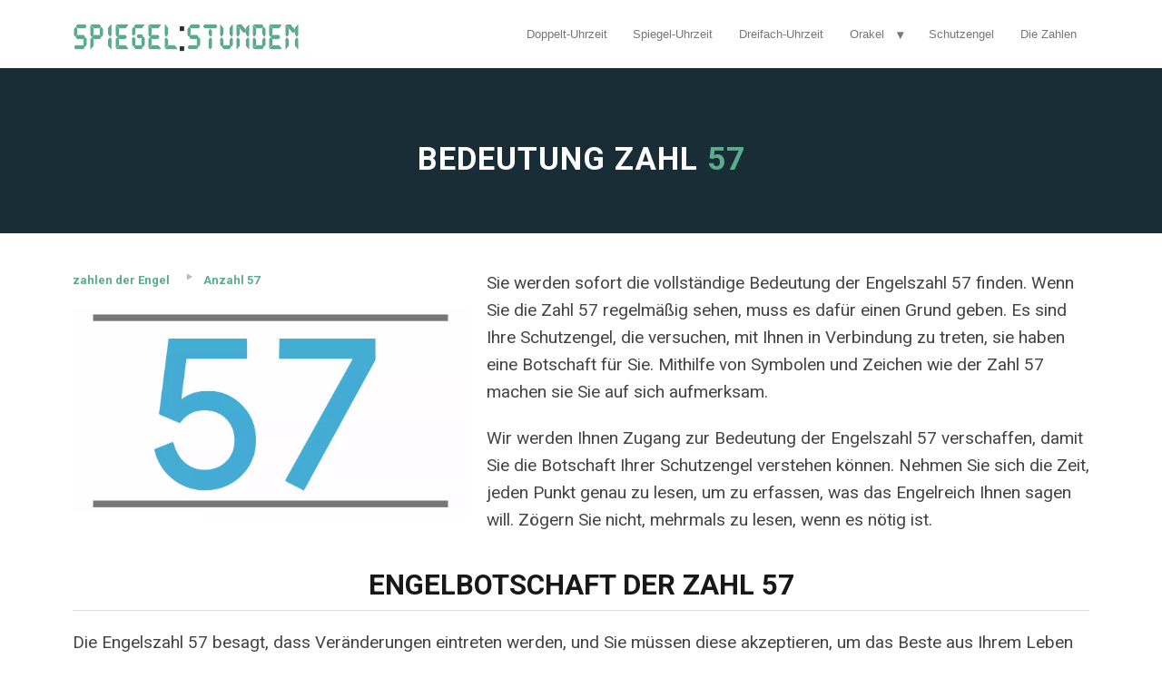

--- FILE ---
content_type: text/html; charset=UTF-8
request_url: https://spiegelstunden.com/zahlen-der-engel/anzahl-57/
body_size: 19660
content:
<!DOCTYPE html>
<!--[if lt IE 7 ]><html class="ie ie6" lang="de" data-op3-support="no-js no-svg no-webp no-avif"> <![endif]-->
<!--[if IE 7 ]><html class="ie ie7" lang="de" data-op3-support="no-js no-svg no-webp no-avif"> <![endif]-->
<!--[if IE 8 ]><html class="ie ie8" lang="de" data-op3-support="no-js no-svg no-webp no-avif"> <![endif]-->
<!--[if (gte IE 9)|!(IE)]><!--><html lang="de" data-op3-support="no-js no-svg no-webp no-avif"> <!--<![endif]-->
<head><script>requestAnimationFrame(function(){!function(){var t=function(){this._init()};t.prototype={constructor:t,_init:function(){this._domContentLoadedDispatched=!1,this._windowLoadDispatched=!1,this._isListening=!1,this._status="waiting",this._userInteractionEvents=["keydown","mousedown","mousemove","touchmove","touchstart","touchend","touchcancel","touchforcechange"],this._eventListenerOptions={passive:!0},this._registratedScripts={normal:[],async:[],defer:[]},this._jQueryScripts=[],this._boundHandleUserInteraction=this._handleUserInteraction.bind(this)},get status(){return this._status},get isDOMContentLoaded(){return this._domContentLoadedDispatched},get isWindowLoad(){return this._windowLoadDispatched},get isListening(){return this._isListening},load:function(){"waiting"===this.status&&(this.unlisten(),this._status="loading","loading"===document.readyState?document.addEventListener("DOMContentLoaded",this._loadAll.bind(this)):this._loadAll())},listen:function(){this.isListening||"waiting"!==this.status||(this._userInteractionEvents.forEach(function(t){window.addEventListener(t,this._boundHandleUserInteraction,this._eventListenerOptions)}.bind(this)),this._isListening=!0)},unlisten:function(){this.isListening&&(this._userInteractionEvents.forEach(function(t){window.removeEventListener(t,this._boundHandleUserInteraction,this._eventListenerOptions)}.bind(this)),this._isListening=!1)},_isValidScriptType:function(t){return!t||"string"==typeof t&&-1!==["text/javascript","text/x-javascript","text/ecmascript","text/jscript","application/javascript","application/x-javascript","application/ecmascript","application/jscript","module"].indexOf(t.toLowerCase())},_applyCallback:function(t,n){"function"==typeof t&&t.apply(this,n)},_delayCallback:function(t,n){window.requestAnimationFrame(function(){this._applyCallback(t,n)}.bind(this))},_dispatchCustomEvent:function(t,n){var e;return n="oprocket-"+n,"function"!=typeof Event?(e=document.createEvent("Event")).initEvent(n,!1,!1):e=new Event(n),t.dispatchEvent(e),e},_loadAll:function(){this._delayEventListeners(),this._delayOnEvents(),this._delayJQueryEvents(),this._delayDocumentWrite(),this._registerScripts(),this._preloadScripts(),this._loadScripts(function(){this._dispatchDOMContentLoaded(function(){this._dispatchWindowLoad(function(){this._status="loaded",this._dispatchCustomEvent(window,"allScriptsLoaded")}.bind(this))}.bind(this))}.bind(this))},_delayEventListeners:function(){var t=window,n=document,e={},i=function(t,n){var i=function(n){return(n=Array.prototype.slice.call(n))[0]=e[t].eventsToRewrite.indexOf(n[0])>=0?"oprocket-"+n[0]:n[0],n};t in e||(e[t]={originalFunctions:{add:t.addEventListener,remove:t.removeEventListener},eventsToRewrite:[]},t.addEventListener=function(){e[t].originalFunctions.add.apply(t,i(arguments))},t.removeEventListener=function(){e[t].originalFunctions.remove.apply(t,i(arguments))}),e[t].eventsToRewrite.push(n)};i(n,"DOMContentLoaded"),i(t,"DOMContentLoaded"),i(t,"load"),i(t,"pageshow"),i(n,"readystatechange")},_delayOnEvents:function(){var t=window,n=function(t,n){Object.defineProperty(t,n,{get:function(){return t["oprocket"+n]||t[n]||function(){}},set:function(e){t["oprocket"+n]=e}})};n(document,"onreadystatechange"),n(t,"onload"),n(t,"onpageshow")},_delayJQueryEvents:function(){var t=this,n=t._jQueryScripts,e=window,i=document,o=e.jQuery;Object.defineProperty(e,"jQuery",{get:function(){return o},set:function(e){if(e&&e.fn&&-1===n.indexOf(e)){var a=e.fn.on;e.fn.on=e.fn.init.prototype.on=function(){var t,n=Array.prototype.slice.call(arguments);("string"==typeof n[0]||n[0]instanceof String)&&(this[0]instanceof Window?t=/^(load)(\.|$)/:this[0]instanceof Document&&(t=/^(DOMContentLoaded)(\.|$)/),t&&(n[0]=n[0].split(" ").map(function(n){return n.replace(t,"oprocket-$1$2")}).join(" ")));return a.apply(this,n),this},e.fn.ready=e.fn.init.prototype.ready=function(n){return t.isDOMContentLoaded?n.call(i,e):o(i).on("DOMContentLoaded",function(t){n.call(this,e)}),this},n.push(e)}o=e}})},_delayDocumentWrite:function(){var t=document,n=t.write;t.write=function(e){var i=t.currentScript;if(i){var o=i.parentElement,a=o,s=i.nextSibling,r=t.createRange(),c=t.createDocumentFragment();for(r.setStart(c,0),c.appendChild(r.createContextualFragment(e));a&&-1===["HEAD","BODY"].indexOf(a.tagName);)a=a.parentElement;a&&"HEAD"===a.tagName&&(s=(o=t.body).firstChild),s?o.insertBefore(c,s):o.appendChild(c)}else n.apply(this,arguments)},t.writeln=function(n){t.write(n+"\n")}},_registerScripts:function(){var t=this._registratedScripts;document.querySelectorAll('script[type="oprocket"]').forEach(function(n){n.hasAttribute("src")?n.hasAttribute("async")&&n.async?t.async.push(n):n.hasAttribute("defer")&&n.defer||"module"===n.getAttribute("data-oprocket-type")?t.defer.push(n):t.normal.push(n):t.normal.push(n)}.bind(this))},_preloadScripts:function(){var t=this._registratedScripts;[].concat(t.normal,t.defer,t.async).forEach(function(t){var n=t.getAttribute("src");if(n){var e=document;link=e.createElement("link"),link.href=n,link.rel="preload",link.as="script",e.head.appendChild(link)}}.bind(this))},_loadScripts:function(t){var n=this._registratedScripts,e=[].concat(n.normal,n.defer,n.async),i=function(){var n=e.shift();void 0!==n?this._delayCallback(function(){var t,e=document.createElement("script");Array.prototype.slice.call(n.attributes).forEach(function(n){var i=n.nodeName;if("type"!==i){var o=n.nodeValue;"data-oprocket-type"===i&&(i="type",t=o),e.setAttribute(i,o)}}),n.hasAttribute("src")&&this._isValidScriptType(t)?(e.addEventListener("load",i),e.addEventListener("error",i)):(e.text=n.text,i()),n.parentNode.replaceChild(e,n)}.bind(this)):this._applyCallback(t)}.bind(this);i()},_dispatchDOMContentLoaded:function(t){var n=this._delayCallback.bind(this),e=window,i=document;n(function(){this._dispatchCustomEvent(i,"DOMContentLoaded"),n(function(){this._dispatchCustomEvent(e,"DOMContentLoaded"),n(function(){var e=this._dispatchCustomEvent(i,"readystatechange");"function"==typeof i.oprocketonreadystatechange&&i.oprocketonreadystatechange.call(i,e),n(function(){this._applyCallback(t)}.bind(this))}.bind(this))}.bind(this))}.bind(this)),this._domContentLoadedDispatched=!0},_dispatchWindowLoad:function(t){var n=this._delayCallback.bind(this),e=window;n(function(){var i=this._dispatchCustomEvent(e,"load");"function"==typeof e.oprocketonload&&e.oprocketonload.call(e,i),n(function(){var i=this._dispatchCustomEvent(e,"pageshow");"function"==typeof e.oprocketonpageshow&&e.oprocketonpageshow.call(e,i),n(function(){this._applyCallback(t)}.bind(this))}.bind(this))}.bind(this)),this._windowLoadDispatched=!0},_handleUserInteraction:function(t){this._dispatchCustomEvent(window,"userInteraction"),this.load()}},(new t).listen()}();});</script>
<meta http-equiv="Content-Type" content="text/html; charset=UTF-8" />
<link rel="profile" href="https://gmpg.org/xfn/11" />
<meta name="viewport" content="width=device-width, initial-scale=1, maximum-scale=1" />
<link rel="pingback" href="https://spiegelstunden.com/xmlrpc.php" />
<title>Bedeutung Zahl 57 Deutung der Schutzengelbotschaft &gt;</title>
<meta name='robots' content='index, follow, max-image-preview:large, max-snippet:-1, max-video-preview:-1' />
	<style>img:is([sizes="auto" i], [sizes^="auto," i]) { contain-intrinsic-size: 3000px 1500px }</style>
	
<link rel="shortcut icon" href="https://www.mirrorhour.com/wp-content/uploads/2018/06/Mirror-Hours.png" />

	<!-- This site is optimized with the Yoast SEO plugin v26.7 - https://yoast.com/wordpress/plugins/seo/ -->
	<meta name="description" content="Bedeutung der Zahl 57 mit der Interpretation der Schutzengel. Erfahren Sie mehr über die Bedeutung der Zahl 57 Analyse der Botschaft der Schutzengel." />
	<link rel="canonical" href="https://spiegelstunden.com/zahlen-der-engel/anzahl-57/" />
	<meta property="og:locale" content="de_DE" />
	<meta property="og:type" content="article" />
	<meta property="og:title" content="Doppelt-Uhrzeit 01:01 Entdecken Sie seine volle Bedeutung &gt;&gt;" />
	<meta property="og:description" content="Die Bedeutung der Doppelt-Uhrzeit 01:01 vollständig, entdecken Sie die Botschaft, die Ihnen die Doppelzeit 01:01 vermittelt. Interpretation mit den Schutzengeln der Kabbala, Berechnung mit Numerologie." />
	<meta property="og:url" content="https://spiegelstunden.com/zahlen-der-engel/anzahl-57/" />
	<meta property="og:site_name" content="Spiegel Stunden" />
	<meta property="article:modified_time" content="2022-04-26T10:31:59+00:00" />
	<meta property="og:image" content="https://spiegelstunden.com/wp-content/uploads/2020/03/Doppelt-Uhrzeit-01h01.jpg" />
	<meta property="og:image:width" content="1200" />
	<meta property="og:image:height" content="628" />
	<meta property="og:image:type" content="image/jpeg" />
	<meta name="twitter:card" content="summary_large_image" />
	<meta name="twitter:label1" content="Geschätzte Lesezeit" />
	<meta name="twitter:data1" content="52 Minuten" />
	<script type="oprocket" data-oprocket-type="application/ld+json" class="yoast-schema-graph">{"@context":"https://schema.org","@graph":[{"@type":"WebPage","@id":"https://spiegelstunden.com/zahlen-der-engel/anzahl-57/","url":"https://spiegelstunden.com/zahlen-der-engel/anzahl-57/","name":"Bedeutung Zahl 57 Deutung der Schutzengelbotschaft >","isPartOf":{"@id":"https://spiegelstunden.com/#website"},"primaryImageOfPage":{"@id":"https://spiegelstunden.com/zahlen-der-engel/anzahl-57/#primaryimage"},"image":{"@id":"https://spiegelstunden.com/zahlen-der-engel/anzahl-57/#primaryimage"},"thumbnailUrl":"https://spiegelstunden.com/wp-content/uploads/2022/04/57.jpg","datePublished":"2018-06-06T15:01:08+00:00","dateModified":"2022-04-26T10:31:59+00:00","description":"Bedeutung der Zahl 57 mit der Interpretation der Schutzengel. Erfahren Sie mehr über die Bedeutung der Zahl 57 Analyse der Botschaft der Schutzengel.","breadcrumb":{"@id":"https://spiegelstunden.com/zahlen-der-engel/anzahl-57/#breadcrumb"},"inLanguage":"de","potentialAction":[{"@type":"ReadAction","target":["https://spiegelstunden.com/zahlen-der-engel/anzahl-57/"]}]},{"@type":"ImageObject","inLanguage":"de","@id":"https://spiegelstunden.com/zahlen-der-engel/anzahl-57/#primaryimage","url":"https://spiegelstunden.com/wp-content/uploads/2022/04/57.jpg","contentUrl":"https://spiegelstunden.com/wp-content/uploads/2022/04/57.jpg","width":1200,"height":627,"caption":"57"},{"@type":"BreadcrumbList","@id":"https://spiegelstunden.com/zahlen-der-engel/anzahl-57/#breadcrumb","itemListElement":[{"@type":"ListItem","position":1,"name":"Home","item":"https://spiegelstunden.com/"},{"@type":"ListItem","position":2,"name":"zahlen der Engel","item":"https://spiegelstunden.com/zahlen-der-engel/"},{"@type":"ListItem","position":3,"name":"Anzahl 57"}]},{"@type":"WebSite","@id":"https://spiegelstunden.com/#website","url":"https://spiegelstunden.com/","name":"Spiegel Stunden","description":"","potentialAction":[{"@type":"SearchAction","target":{"@type":"EntryPoint","urlTemplate":"https://spiegelstunden.com/?s={search_term_string}"},"query-input":{"@type":"PropertyValueSpecification","valueRequired":true,"valueName":"search_term_string"}}],"inLanguage":"de"}]}</script>
	<!-- / Yoast SEO plugin. -->


<link href='https://fonts.googleapis.com/css?family=Roboto:300,400,900,500,700' rel='stylesheet' type='text/css'>

<link rel="alternate" type="application/rss+xml" title="Spiegel Stunden &raquo; Feed" href="https://spiegelstunden.com/feed/" />
<link rel="alternate" type="application/rss+xml" title="Spiegel Stunden &raquo; Kommentar-Feed" href="https://spiegelstunden.com/comments/feed/" />
<script async src="https://fundingchoicesmessages.google.com/i/pub-7809408571935226?ers=1" nonce="9k8MHqj4txESqR34L0AAfQ" type="oprocket"></script><script nonce="9k8MHqj4txESqR34L0AAfQ" type="oprocket">(function() {function signalGooglefcPresent() {if (!window.frames['googlefcPresent']) {if (document.body) {const iframe = document.createElement('iframe'); iframe.style = 'width: 0; height: 0; border: none; z-index: -1000; left: -1000px; top: -1000px;'; iframe.style.display = 'none'; iframe.name = 'googlefcPresent'; document.body.appendChild(iframe);} else {setTimeout(signalGooglefcPresent, 0);}}}signalGooglefcPresent();})();</script>
<!-- Google tag (gtag.js) -->
<script async src="https://www.googletagmanager.com/gtag/js?id=G-1N8BXQ0HPB" type="oprocket"></script>
<script type="oprocket">
  window.dataLayer = window.dataLayer || [];
  function gtag(){dataLayer.push(arguments);}
  gtag('js', new Date());

  gtag('config', 'G-1N8BXQ0HPB');
</script>
<link rel="alternate" type="application/rss+xml" title="Spiegel Stunden &raquo; Anzahl 57-Kommentar-Feed" href="https://spiegelstunden.com/zahlen-der-engel/anzahl-57/feed/" />
<script type="oprocket" data-oprocket-type="text/javascript">
/* <![CDATA[ */
window._wpemojiSettings = {"baseUrl":"https:\/\/s.w.org\/images\/core\/emoji\/16.0.1\/72x72\/","ext":".png","svgUrl":"https:\/\/s.w.org\/images\/core\/emoji\/16.0.1\/svg\/","svgExt":".svg","source":{"concatemoji":"https:\/\/spiegelstunden.com\/wp-includes\/js\/wp-emoji-release.min.js?ver=6.8.3"}};
/*! This file is auto-generated */
!function(s,n){var o,i,e;function c(e){try{var t={supportTests:e,timestamp:(new Date).valueOf()};sessionStorage.setItem(o,JSON.stringify(t))}catch(e){}}function p(e,t,n){e.clearRect(0,0,e.canvas.width,e.canvas.height),e.fillText(t,0,0);var t=new Uint32Array(e.getImageData(0,0,e.canvas.width,e.canvas.height).data),a=(e.clearRect(0,0,e.canvas.width,e.canvas.height),e.fillText(n,0,0),new Uint32Array(e.getImageData(0,0,e.canvas.width,e.canvas.height).data));return t.every(function(e,t){return e===a[t]})}function u(e,t){e.clearRect(0,0,e.canvas.width,e.canvas.height),e.fillText(t,0,0);for(var n=e.getImageData(16,16,1,1),a=0;a<n.data.length;a++)if(0!==n.data[a])return!1;return!0}function f(e,t,n,a){switch(t){case"flag":return n(e,"\ud83c\udff3\ufe0f\u200d\u26a7\ufe0f","\ud83c\udff3\ufe0f\u200b\u26a7\ufe0f")?!1:!n(e,"\ud83c\udde8\ud83c\uddf6","\ud83c\udde8\u200b\ud83c\uddf6")&&!n(e,"\ud83c\udff4\udb40\udc67\udb40\udc62\udb40\udc65\udb40\udc6e\udb40\udc67\udb40\udc7f","\ud83c\udff4\u200b\udb40\udc67\u200b\udb40\udc62\u200b\udb40\udc65\u200b\udb40\udc6e\u200b\udb40\udc67\u200b\udb40\udc7f");case"emoji":return!a(e,"\ud83e\udedf")}return!1}function g(e,t,n,a){var r="undefined"!=typeof WorkerGlobalScope&&self instanceof WorkerGlobalScope?new OffscreenCanvas(300,150):s.createElement("canvas"),o=r.getContext("2d",{willReadFrequently:!0}),i=(o.textBaseline="top",o.font="600 32px Arial",{});return e.forEach(function(e){i[e]=t(o,e,n,a)}),i}function t(e){var t=s.createElement("script");t.src=e,t.defer=!0,s.head.appendChild(t)}"undefined"!=typeof Promise&&(o="wpEmojiSettingsSupports",i=["flag","emoji"],n.supports={everything:!0,everythingExceptFlag:!0},e=new Promise(function(e){s.addEventListener("DOMContentLoaded",e,{once:!0})}),new Promise(function(t){var n=function(){try{var e=JSON.parse(sessionStorage.getItem(o));if("object"==typeof e&&"number"==typeof e.timestamp&&(new Date).valueOf()<e.timestamp+604800&&"object"==typeof e.supportTests)return e.supportTests}catch(e){}return null}();if(!n){if("undefined"!=typeof Worker&&"undefined"!=typeof OffscreenCanvas&&"undefined"!=typeof URL&&URL.createObjectURL&&"undefined"!=typeof Blob)try{var e="postMessage("+g.toString()+"("+[JSON.stringify(i),f.toString(),p.toString(),u.toString()].join(",")+"));",a=new Blob([e],{type:"text/javascript"}),r=new Worker(URL.createObjectURL(a),{name:"wpTestEmojiSupports"});return void(r.onmessage=function(e){c(n=e.data),r.terminate(),t(n)})}catch(e){}c(n=g(i,f,p,u))}t(n)}).then(function(e){for(var t in e)n.supports[t]=e[t],n.supports.everything=n.supports.everything&&n.supports[t],"flag"!==t&&(n.supports.everythingExceptFlag=n.supports.everythingExceptFlag&&n.supports[t]);n.supports.everythingExceptFlag=n.supports.everythingExceptFlag&&!n.supports.flag,n.DOMReady=!1,n.readyCallback=function(){n.DOMReady=!0}}).then(function(){return e}).then(function(){var e;n.supports.everything||(n.readyCallback(),(e=n.source||{}).concatemoji?t(e.concatemoji):e.wpemoji&&e.twemoji&&(t(e.twemoji),t(e.wpemoji)))}))}((window,document),window._wpemojiSettings);
/* ]]> */
</script>
<style id='wp-emoji-styles-inline-css' type='text/css'>

	img.wp-smiley, img.emoji {
		display: inline !important;
		border: none !important;
		box-shadow: none !important;
		height: 1em !important;
		width: 1em !important;
		margin: 0 0.07em !important;
		vertical-align: -0.1em !important;
		background: none !important;
		padding: 0 !important;
	}
</style>
<link rel='stylesheet' id='wp-block-library-css' href='https://spiegelstunden.com/wp-includes/css/dist/block-library/style.min.css?ver=6.8.3' type='text/css' media='all' />
<style id='classic-theme-styles-inline-css' type='text/css'>
/*! This file is auto-generated */
.wp-block-button__link{color:#fff;background-color:#32373c;border-radius:9999px;box-shadow:none;text-decoration:none;padding:calc(.667em + 2px) calc(1.333em + 2px);font-size:1.125em}.wp-block-file__button{background:#32373c;color:#fff;text-decoration:none}
</style>
<style id='global-styles-inline-css' type='text/css'>
:root{--wp--preset--aspect-ratio--square: 1;--wp--preset--aspect-ratio--4-3: 4/3;--wp--preset--aspect-ratio--3-4: 3/4;--wp--preset--aspect-ratio--3-2: 3/2;--wp--preset--aspect-ratio--2-3: 2/3;--wp--preset--aspect-ratio--16-9: 16/9;--wp--preset--aspect-ratio--9-16: 9/16;--wp--preset--color--black: #000000;--wp--preset--color--cyan-bluish-gray: #abb8c3;--wp--preset--color--white: #ffffff;--wp--preset--color--pale-pink: #f78da7;--wp--preset--color--vivid-red: #cf2e2e;--wp--preset--color--luminous-vivid-orange: #ff6900;--wp--preset--color--luminous-vivid-amber: #fcb900;--wp--preset--color--light-green-cyan: #7bdcb5;--wp--preset--color--vivid-green-cyan: #00d084;--wp--preset--color--pale-cyan-blue: #8ed1fc;--wp--preset--color--vivid-cyan-blue: #0693e3;--wp--preset--color--vivid-purple: #9b51e0;--wp--preset--gradient--vivid-cyan-blue-to-vivid-purple: linear-gradient(135deg,rgba(6,147,227,1) 0%,rgb(155,81,224) 100%);--wp--preset--gradient--light-green-cyan-to-vivid-green-cyan: linear-gradient(135deg,rgb(122,220,180) 0%,rgb(0,208,130) 100%);--wp--preset--gradient--luminous-vivid-amber-to-luminous-vivid-orange: linear-gradient(135deg,rgba(252,185,0,1) 0%,rgba(255,105,0,1) 100%);--wp--preset--gradient--luminous-vivid-orange-to-vivid-red: linear-gradient(135deg,rgba(255,105,0,1) 0%,rgb(207,46,46) 100%);--wp--preset--gradient--very-light-gray-to-cyan-bluish-gray: linear-gradient(135deg,rgb(238,238,238) 0%,rgb(169,184,195) 100%);--wp--preset--gradient--cool-to-warm-spectrum: linear-gradient(135deg,rgb(74,234,220) 0%,rgb(151,120,209) 20%,rgb(207,42,186) 40%,rgb(238,44,130) 60%,rgb(251,105,98) 80%,rgb(254,248,76) 100%);--wp--preset--gradient--blush-light-purple: linear-gradient(135deg,rgb(255,206,236) 0%,rgb(152,150,240) 100%);--wp--preset--gradient--blush-bordeaux: linear-gradient(135deg,rgb(254,205,165) 0%,rgb(254,45,45) 50%,rgb(107,0,62) 100%);--wp--preset--gradient--luminous-dusk: linear-gradient(135deg,rgb(255,203,112) 0%,rgb(199,81,192) 50%,rgb(65,88,208) 100%);--wp--preset--gradient--pale-ocean: linear-gradient(135deg,rgb(255,245,203) 0%,rgb(182,227,212) 50%,rgb(51,167,181) 100%);--wp--preset--gradient--electric-grass: linear-gradient(135deg,rgb(202,248,128) 0%,rgb(113,206,126) 100%);--wp--preset--gradient--midnight: linear-gradient(135deg,rgb(2,3,129) 0%,rgb(40,116,252) 100%);--wp--preset--font-size--small: 13px;--wp--preset--font-size--medium: 20px;--wp--preset--font-size--large: 36px;--wp--preset--font-size--x-large: 42px;--wp--preset--spacing--20: 0.44rem;--wp--preset--spacing--30: 0.67rem;--wp--preset--spacing--40: 1rem;--wp--preset--spacing--50: 1.5rem;--wp--preset--spacing--60: 2.25rem;--wp--preset--spacing--70: 3.38rem;--wp--preset--spacing--80: 5.06rem;--wp--preset--shadow--natural: 6px 6px 9px rgba(0, 0, 0, 0.2);--wp--preset--shadow--deep: 12px 12px 50px rgba(0, 0, 0, 0.4);--wp--preset--shadow--sharp: 6px 6px 0px rgba(0, 0, 0, 0.2);--wp--preset--shadow--outlined: 6px 6px 0px -3px rgba(255, 255, 255, 1), 6px 6px rgba(0, 0, 0, 1);--wp--preset--shadow--crisp: 6px 6px 0px rgba(0, 0, 0, 1);}:where(.is-layout-flex){gap: 0.5em;}:where(.is-layout-grid){gap: 0.5em;}body .is-layout-flex{display: flex;}.is-layout-flex{flex-wrap: wrap;align-items: center;}.is-layout-flex > :is(*, div){margin: 0;}body .is-layout-grid{display: grid;}.is-layout-grid > :is(*, div){margin: 0;}:where(.wp-block-columns.is-layout-flex){gap: 2em;}:where(.wp-block-columns.is-layout-grid){gap: 2em;}:where(.wp-block-post-template.is-layout-flex){gap: 1.25em;}:where(.wp-block-post-template.is-layout-grid){gap: 1.25em;}.has-black-color{color: var(--wp--preset--color--black) !important;}.has-cyan-bluish-gray-color{color: var(--wp--preset--color--cyan-bluish-gray) !important;}.has-white-color{color: var(--wp--preset--color--white) !important;}.has-pale-pink-color{color: var(--wp--preset--color--pale-pink) !important;}.has-vivid-red-color{color: var(--wp--preset--color--vivid-red) !important;}.has-luminous-vivid-orange-color{color: var(--wp--preset--color--luminous-vivid-orange) !important;}.has-luminous-vivid-amber-color{color: var(--wp--preset--color--luminous-vivid-amber) !important;}.has-light-green-cyan-color{color: var(--wp--preset--color--light-green-cyan) !important;}.has-vivid-green-cyan-color{color: var(--wp--preset--color--vivid-green-cyan) !important;}.has-pale-cyan-blue-color{color: var(--wp--preset--color--pale-cyan-blue) !important;}.has-vivid-cyan-blue-color{color: var(--wp--preset--color--vivid-cyan-blue) !important;}.has-vivid-purple-color{color: var(--wp--preset--color--vivid-purple) !important;}.has-black-background-color{background-color: var(--wp--preset--color--black) !important;}.has-cyan-bluish-gray-background-color{background-color: var(--wp--preset--color--cyan-bluish-gray) !important;}.has-white-background-color{background-color: var(--wp--preset--color--white) !important;}.has-pale-pink-background-color{background-color: var(--wp--preset--color--pale-pink) !important;}.has-vivid-red-background-color{background-color: var(--wp--preset--color--vivid-red) !important;}.has-luminous-vivid-orange-background-color{background-color: var(--wp--preset--color--luminous-vivid-orange) !important;}.has-luminous-vivid-amber-background-color{background-color: var(--wp--preset--color--luminous-vivid-amber) !important;}.has-light-green-cyan-background-color{background-color: var(--wp--preset--color--light-green-cyan) !important;}.has-vivid-green-cyan-background-color{background-color: var(--wp--preset--color--vivid-green-cyan) !important;}.has-pale-cyan-blue-background-color{background-color: var(--wp--preset--color--pale-cyan-blue) !important;}.has-vivid-cyan-blue-background-color{background-color: var(--wp--preset--color--vivid-cyan-blue) !important;}.has-vivid-purple-background-color{background-color: var(--wp--preset--color--vivid-purple) !important;}.has-black-border-color{border-color: var(--wp--preset--color--black) !important;}.has-cyan-bluish-gray-border-color{border-color: var(--wp--preset--color--cyan-bluish-gray) !important;}.has-white-border-color{border-color: var(--wp--preset--color--white) !important;}.has-pale-pink-border-color{border-color: var(--wp--preset--color--pale-pink) !important;}.has-vivid-red-border-color{border-color: var(--wp--preset--color--vivid-red) !important;}.has-luminous-vivid-orange-border-color{border-color: var(--wp--preset--color--luminous-vivid-orange) !important;}.has-luminous-vivid-amber-border-color{border-color: var(--wp--preset--color--luminous-vivid-amber) !important;}.has-light-green-cyan-border-color{border-color: var(--wp--preset--color--light-green-cyan) !important;}.has-vivid-green-cyan-border-color{border-color: var(--wp--preset--color--vivid-green-cyan) !important;}.has-pale-cyan-blue-border-color{border-color: var(--wp--preset--color--pale-cyan-blue) !important;}.has-vivid-cyan-blue-border-color{border-color: var(--wp--preset--color--vivid-cyan-blue) !important;}.has-vivid-purple-border-color{border-color: var(--wp--preset--color--vivid-purple) !important;}.has-vivid-cyan-blue-to-vivid-purple-gradient-background{background: var(--wp--preset--gradient--vivid-cyan-blue-to-vivid-purple) !important;}.has-light-green-cyan-to-vivid-green-cyan-gradient-background{background: var(--wp--preset--gradient--light-green-cyan-to-vivid-green-cyan) !important;}.has-luminous-vivid-amber-to-luminous-vivid-orange-gradient-background{background: var(--wp--preset--gradient--luminous-vivid-amber-to-luminous-vivid-orange) !important;}.has-luminous-vivid-orange-to-vivid-red-gradient-background{background: var(--wp--preset--gradient--luminous-vivid-orange-to-vivid-red) !important;}.has-very-light-gray-to-cyan-bluish-gray-gradient-background{background: var(--wp--preset--gradient--very-light-gray-to-cyan-bluish-gray) !important;}.has-cool-to-warm-spectrum-gradient-background{background: var(--wp--preset--gradient--cool-to-warm-spectrum) !important;}.has-blush-light-purple-gradient-background{background: var(--wp--preset--gradient--blush-light-purple) !important;}.has-blush-bordeaux-gradient-background{background: var(--wp--preset--gradient--blush-bordeaux) !important;}.has-luminous-dusk-gradient-background{background: var(--wp--preset--gradient--luminous-dusk) !important;}.has-pale-ocean-gradient-background{background: var(--wp--preset--gradient--pale-ocean) !important;}.has-electric-grass-gradient-background{background: var(--wp--preset--gradient--electric-grass) !important;}.has-midnight-gradient-background{background: var(--wp--preset--gradient--midnight) !important;}.has-small-font-size{font-size: var(--wp--preset--font-size--small) !important;}.has-medium-font-size{font-size: var(--wp--preset--font-size--medium) !important;}.has-large-font-size{font-size: var(--wp--preset--font-size--large) !important;}.has-x-large-font-size{font-size: var(--wp--preset--font-size--x-large) !important;}
:where(.wp-block-post-template.is-layout-flex){gap: 1.25em;}:where(.wp-block-post-template.is-layout-grid){gap: 1.25em;}
:where(.wp-block-columns.is-layout-flex){gap: 2em;}:where(.wp-block-columns.is-layout-grid){gap: 2em;}
:root :where(.wp-block-pullquote){font-size: 1.5em;line-height: 1.6;}
</style>
<style id='op3-frontend-stylesheet-inline-css' type='text/css'>
html{--op3-post-featured-image-fallback:"https://spiegelstunden.com/wp-content/plugins/op-builder/public/assets/img/img-placeholder.svg";--op3-post-featured-image-real:"https://spiegelstunden.com/wp-content/uploads/2022/04/57-600x300.jpg";--op3-post-featured-image-computed:var(--op3-post-featured-image-real,var(--op3-post-featured-image-fallback));}body{-webkit-font-smoothing:antialiased;-moz-osx-font-smoothing:grayscale;--op3-featured-image-fallback:var(--op3-post-featured-image-fallback)}body.opf_funnel-template-op_builder_blank,body.page-template-op_builder_blank,body.post-template-op_builder_blank{font-family:'IBM Plex Sans',sans-serif}body.opf_funnel-template-op_builder_blank h1,body.opf_funnel-template-op_builder_blank h2,body.opf_funnel-template-op_builder_blank h3,body.opf_funnel-template-op_builder_blank h4,body.opf_funnel-template-op_builder_blank h5,body.opf_funnel-template-op_builder_blank h6,body.page-template-op_builder_blank h1,body.page-template-op_builder_blank h2,body.page-template-op_builder_blank h3,body.page-template-op_builder_blank h4,body.page-template-op_builder_blank h5,body.page-template-op_builder_blank h6,body.post-template-op_builder_blank h1,body.post-template-op_builder_blank h2,body.post-template-op_builder_blank h3,body.post-template-op_builder_blank h4,body.post-template-op_builder_blank h5,body.post-template-op_builder_blank h6{font-family:Poppins,sans-serif}.op3-designer-element{overflow-x:clip;overflow-y:visible}img{max-width:100%;height:auto}img.emoji{display:inline!important;border:none!important;height:1em!important;width:1em!important;margin:0 .07em!important;vertical-align:-.1em!important;background:0 0!important;padding:0!important;-webkit-box-shadow:none!important;box-shadow:none!important}[data-op3-contenteditable] [style*=";color:"] a,[data-op3-contenteditable] [style*="; color:"] a,[data-op3-contenteditable] [style^="color:"] a{color:inherit!important}[data-op3-contenteditable] [style*=";background-clip:text;"] *,[data-op3-contenteditable] [style*=";background-clip: text;"] *,[data-op3-contenteditable] [style*="; background-clip:text;"] *,[data-op3-contenteditable] [style*="; background-clip: text;"] *,[data-op3-contenteditable] [style^="background-clip:text;"] *,[data-op3-contenteditable] [style^="background-clip: text;"] *{color:inherit;background-image:inherit;background-size:inherit;background-position:inherit;background-clip:inherit;-webkit-background-clip:inherit;text-fill-color:inherit;-webkit-text-fill-color:inherit}.op3-element__tcp--non-a,.op3-element__tcp--non-a:hover{font:inherit;color:inherit;text-transform:inherit;text-decoration:inherit;text-shadow:inherit}[data-op3-children="0"],[data-op3-children="1"],[data-op3-children="2"],[data-op3-children="3"],[data-op3-children="4"],[data-op3-children="5"],[data-op3-children="6"],[data-op3-children="7"],[data-op3-children="8"],[data-op3-children="9"],[data-op3-children="10"]{foo:bar}#wpadminbar #wp-admin-bar-op3_edit_page>.ab-item::before{content:"\f464";top:2px}.grecaptcha-badge{display:none}a[href='#wlm_login#'],a[href='#wlm_logout#']{display:none!important}.op3-absolute-link{position:absolute;display:block;top:0;right:0;bottom:0;left:0}.op3-element{position:relative;display:block;max-width:100%;background:center center no-repeat none;-webkit-transition:all 0s ease;transition:all 0s ease}.op3-element [data-op-element-hidden="1"],.op3-element[data-op-element-hidden="1"]{display:none!important}.op3-element [data-op-visibility-hidden="1"],.op3-element[data-op-visibility-hidden="1"]{visibility:hidden}.op3-element *{-webkit-transition:all 0s ease;transition:all 0s ease}.op3-element [data-op3-element-container]{border-color:transparent!important;border-width:0}.op3-element [data-op3-border]{position:absolute;top:0;left:0;width:100%;height:100%;z-index:auto;border-width:0;overflow:hidden}.op3-element [data-op3-border]>[data-op3-background]{will-change:top}.op3-element [data-op3-background]{position:absolute;display:block;width:100%;height:100%;top:0;left:0;overflow:hidden;-webkit-transition:inherit;transition:inherit;pointer-events:none}.op3-element [data-op3-background]::after,.op3-element [data-op3-background]::before{content:"";position:absolute;display:block;width:100%;height:100%;top:0;left:0;-webkit-transition:inherit;transition:inherit;pointer-events:none}.op3-element [data-op3-background=map],.op3-element [data-op3-children]>.op3-element[data-op3-element-spec=togglestatuserror],.op3-element [data-op3-children][data-op3-toggle-status=error]>.op3-element{display:none}.op3-element [data-op3-background]::before{opacity:1}.op3-element [data-op3-background]::after,.op3-element:hover>.op3-background-ancestor>[data-op3-background]::before,.op3-element:hover>.op3-background-ancestor>[data-op3-border]>[data-op3-background]::before,.op3-element:hover>.op3-background-ancestor>[data-op3-element-container]>[data-op3-border]>[data-op3-background]::before,.op3-element:hover>.op3-background-parent>[data-op3-background]::before,.op3-element:hover>.op3-background-parent>[data-op3-border]>[data-op3-background]::before,.op3-element:hover>.op3-background-parent>[data-op3-element-container]>[data-op3-border]>[data-op3-background]::before,.op3-element:hover>[data-op3-background]::before,.op3-element:hover>[data-op3-element-container]>[data-op3-border]>[data-op3-background]::before{opacity:0}.op3-element [data-op3-background=video] [data-op3-video-selfhosted],.op3-element [data-op3-background=video] iframe{position:absolute;left:0;top:0;width:100%;height:100%}.op3-element [data-op3-background=video] [data-op3-code]{border-width:0}.op3-element [data-op3-background=video] [data-op3-aspect-ratio]{position:absolute;top:0;left:0;width:100%;height:0}.op3-element [data-op3-background=video] [data-op3-aspect-ratio=""],.op3-element [data-op3-background=video] [data-op3-aspect-ratio="16:9"]{padding-top:56.25%}.op3-element [data-op3-background=video] [data-op3-aspect-ratio="16:10"]{padding-top:62.5%}.op3-element [data-op3-background=video] [data-op3-aspect-ratio="21:9"]{padding-top:42.86%}.op3-element [data-op3-background=video] [data-op3-aspect-ratio="4:3"]{padding-top:75%}.op3-element [data-op3-background=video] [data-op3-aspect-ratio="4:5"]{padding-top:125%}.op3-element [data-op3-background=video] [data-op3-aspect-ratio="1:1"]{padding-top:100%}.op3-element [data-op3-background=video] [data-op3-aspect-ratio="9:16"]{padding-top:178%}.op3-element [data-op3-background=video] [data-element-object-fit][data-element-object-fit]{position:absolute;top:50%;left:50%;-webkit-transform:translate(-50%,-50%) translateZ(0);transform:translate(-50%,-50%) translateZ(0)}.op3-element [data-op3-background=video] [data-op3-video-selfhosted]{-o-object-fit:cover;object-fit:cover}.op3-element .op3-background-ancestor,.op3-element .op3-background-parent{position:relative}.op3-element:hover>.op3-background-ancestor>[data-op3-background]::after,.op3-element:hover>.op3-background-ancestor>[data-op3-border]>[data-op3-background]::after,.op3-element:hover>.op3-background-ancestor>[data-op3-element-container]>[data-op3-border]>[data-op3-background]::after,.op3-element:hover>.op3-background-parent>[data-op3-background]::after,.op3-element:hover>.op3-background-parent>[data-op3-border]>[data-op3-background]::after,.op3-element:hover>.op3-background-parent>[data-op3-element-container]>[data-op3-border]>[data-op3-background]::after,.op3-element:hover>[data-op3-background]::after,.op3-element:hover>[data-op3-element-container]>[data-op3-border]>[data-op3-background]::after{opacity:1}.op3-element[data-op3-has-children="0"]:hover [data-op3-background]::before{opacity:0}.op3-element[data-op3-has-children="0"]:hover [data-op3-background]::after{opacity:1}.op3-element [data-op3-children][data-op3-toggle-status=error]>.op3-element[data-op3-element-spec=togglestatuserror]{display:block}.op3-element[data-op-animation-state~=enter]{opacity:0;pointer-events:none}.op3-element[data-op-animation-state=enter]{-webkit-transition:all 0s!important;transition:all 0s!important}.op3-element[data-op-animation-state~=enter-active]{opacity:1;pointer-events:all}.op3-element[data-op-animation-style=fade][data-op-animation-state~=enter-active]{-webkit-transition:opacity .7s ease!important;transition:opacity .7s ease!important}.op3-element[data-op-animation-style=scale-up][data-op-animation-state~=enter]{-webkit-transform:scale(.5);transform:scale(.5)}.op3-element[data-op-animation-style=scale-up][data-op-animation-state~=enter-active]{-webkit-transform:scale(1);transform:scale(1);-webkit-transition:opacity .7s ease,-webkit-transform .7s ease!important;transition:opacity .7s ease,-webkit-transform .7s ease!important;transition:opacity .7s ease,transform .7s ease!important;transition:opacity .7s ease,transform .7s ease,-webkit-transform .7s ease!important}.op3-element[data-op-animation-style=scale-down][data-op-animation-state~=enter]{-webkit-transform:scale(1.5);transform:scale(1.5)}.op3-element[data-op-animation-style=scale-down][data-op-animation-state~=enter-active]{-webkit-transform:scale(1);transform:scale(1);-webkit-transition:opacity .7s ease,-webkit-transform .7s ease!important;transition:opacity .7s ease,-webkit-transform .7s ease!important;transition:opacity .7s ease,transform .7s ease!important;transition:opacity .7s ease,transform .7s ease,-webkit-transform .7s ease!important}.op3-element[data-op-animation-style=slide-up][data-op-animation-state~=enter]{-webkit-transform:translateY(10%);transform:translateY(10%)}.op3-element[data-op-animation-style=slide-up][data-op-animation-state~=enter-active]{-webkit-transform:translateY(0);transform:translateY(0);-webkit-transition:opacity .7s ease,-webkit-transform .7s ease!important;transition:opacity .7s ease,-webkit-transform .7s ease!important;transition:opacity .7s ease,transform .7s ease!important;transition:opacity .7s ease,transform .7s ease,-webkit-transform .7s ease!important}.op3-element[data-op-animation-style=slide-down][data-op-animation-state~=enter]{-webkit-transform:translateY(-10%);transform:translateY(-10%)}.op3-element[data-op-animation-style=slide-down][data-op-animation-state~=enter-active]{-webkit-transform:translateY(0);transform:translateY(0);-webkit-transition:opacity .7s ease,-webkit-transform .7s ease!important;transition:opacity .7s ease,-webkit-transform .7s ease!important;transition:opacity .7s ease,transform .7s ease!important;transition:opacity .7s ease,transform .7s ease,-webkit-transform .7s ease!important}.op3-element[data-op-animation-style=slide-left][data-op-animation-state~=enter]{-webkit-transform:translateX(10%);transform:translateX(10%)}.op3-element[data-op-animation-style=slide-left][data-op-animation-state~=enter-active]{-webkit-transform:translateX(0);transform:translateX(0);-webkit-transition:opacity .7s ease,-webkit-transform .7s ease!important;transition:opacity .7s ease,-webkit-transform .7s ease!important;transition:opacity .7s ease,transform .7s ease!important;transition:opacity .7s ease,transform .7s ease,-webkit-transform .7s ease!important}.op3-element[data-op-animation-style=slide-right][data-op-animation-state~=enter]{-webkit-transform:translateX(-10%);transform:translateX(-10%)}.op3-element[data-op-animation-style=slide-right][data-op-animation-state~=enter-active]{-webkit-transform:translateX(0);transform:translateX(0);-webkit-transition:opacity .7s ease,-webkit-transform .7s ease!important;transition:opacity .7s ease,-webkit-transform .7s ease!important;transition:opacity .7s ease,transform .7s ease!important;transition:opacity .7s ease,transform .7s ease,-webkit-transform .7s ease!important}.op3-element[data-op-animation-style=grow][data-op-animation-state~=enter]{-webkit-transform:scale(0);transform:scale(0)}.op3-element[data-op-animation-style=grow][data-op-animation-state~=enter-active]{-webkit-transform:scale(1);transform:scale(1);-webkit-transition:opacity .7s ease,-webkit-transform .7s ease!important;transition:opacity .7s ease,-webkit-transform .7s ease!important;transition:opacity .7s ease,transform .7s ease!important;transition:opacity .7s ease,transform .7s ease,-webkit-transform .7s ease!important}.op3-element[data-op-animation-style=shrink][data-op-animation-state~=enter]{-webkit-transform:scale(2.5);transform:scale(2.5)}.op3-element[data-op-animation-style=shrink][data-op-animation-state~=enter-active]{-webkit-transform:scale(1);transform:scale(1);-webkit-transition:opacity .7s ease,-webkit-transform .7s ease!important;transition:opacity .7s ease,-webkit-transform .7s ease!important;transition:opacity .7s ease,transform .7s ease!important;transition:opacity .7s ease,transform .7s ease,-webkit-transform .7s ease!important}.op3-element__background,.op3-element__canvas{z-index:0;pointer-events:none;-webkit-transition-duration:inherit}@media (max-width:767px){.op3-element [data-op3-background=video][data-op3-show-on-mobile="0"]{display:none}}.op3-element__container{position:static;min-width:0;-ms-flex-item-align:stretch;-ms-grid-row-align:stretch;align-self:stretch;-webkit-box-flex:1;-ms-flex:1;flex:1;overflow:hidden;border:1px currentColor}.op3-element__canvas{position:absolute;display:-ms-grid;display:grid;top:0;right:0;bottom:0;left:0;transition-duration:inherit;overflow:hidden;border-radius:inherit;border:inherit;border-color:transparent!important}.op3-element__background{-ms-grid-row:1;-ms-grid-column:1;grid-area:1/1/1/1;transition-duration:inherit}.op3-element__background::after,.op3-element__background::before{content:"";position:absolute;display:block;width:100%;height:100%;top:0;left:0;-webkit-transition:inherit;transition:inherit}.op3-element__background::before{opacity:1}.op3-element__background::after,.op3-element__container:hover>.op3-element__canvas>.op3-element__background::before{opacity:0}.op3-element__container:hover>.op3-element__canvas>.op3-element__background::after{opacity:1}.op3-element__contenteditable,.op3-element__html{position:relative}.op3-element__contenteditable,.op3-element__contenteditable>*,.op3-element__html,.op3-element__html>*{-webkit-transition-duration:inherit;transition-duration:inherit}.op3-element__children{-webkit-box-flex:1;-ms-flex:1;flex:1}.op3-element[data-op3-element-type=section]{--op3-featured-image-override:var(--op3-post-featured-image-real, var(--op3-featured-image-fallback));width:100%;margin:0 auto;padding-top:75px;padding-bottom:75px;display:-webkit-box;display:-ms-flexbox;display:flex;-webkit-box-orient:vertical;-webkit-box-direction:normal;-ms-flex-direction:column;flex-direction:column;border-width:0}.op3-element[data-op3-element-type=section] [data-op3-background=separatorTop],.op3-element[data-op3-element-type=section] [data-op3-background=separatorBottom]{width:100%;border-width:0!important;color:#d8d8d8}.op3-element[data-op3-element-type=section] [data-op3-background=separatorTop] svg,.op3-element[data-op3-element-type=section] [data-op3-background=separatorBottom] svg{width:100%;height:101%;vertical-align:top}.op3-element[data-op3-element-type=section] [data-op3-background=separatorBottom]{bottom:0;top:auto}.op3-element[data-op3-element-type=section] [data-op3-background=separatorBottom] svg{-webkit-transform:scaleY(-1);transform:scaleY(-1)}@media (max-width:1023px){.op3-element[data-op3-element-type=section]{padding-top:15px;padding-bottom:15px}.op3-element[data-op3-element-type=section]:first-child{padding-top:0}}.op3badge{position:fixed;display:block;bottom:0;z-index:9999;-webkit-box-shadow:0 0 0 1px rgba(6,6,6,.025);box-shadow:0 0 0 1px rgba(6,6,6,.025);overflow:hidden}.op3badge-left{border-radius:0 5px 0 0;left:0}.op3badge-right{border-radius:5px 0 0;right:0}
</style>
<link rel='stylesheet' id='optimizepress-page-style-css' href='https://spiegelstunden.com/wp-content/themes/optimizePressTheme/pages/marketing/1/style.min.css?ver=2.5.26' type='text/css' media='all' />
<link rel='stylesheet' id='optimizepress-default-css' href='https://spiegelstunden.com/wp-content/themes/optimizePressTheme/lib/assets/default.min.css?ver=2.5.26' type='text/css' media='all' />
<script type="oprocket" data-oprocket-type="text/javascript" src="https://spiegelstunden.com/wp-includes/js/jquery/jquery.min.js?ver=3.7.1" id="jquery-core-js"></script>
<script type="oprocket" data-oprocket-type="text/javascript" src="https://spiegelstunden.com/wp-includes/js/jquery/jquery-migrate.min.js?ver=3.4.1" id="jquery-migrate-js"></script>
<script type="oprocket" data-oprocket-type="text/javascript" id="optimizepress-op-jquery-base-all-js-extra">
/* <![CDATA[ */
var OptimizePress = {"ajaxurl":"https:\/\/spiegelstunden.com\/wp-admin\/admin-ajax.php","SN":"optimizepress","version":"2.5.26","script_debug":".min","localStorageEnabled":"","wp_admin_page":"","op_live_editor":"1","op_page_builder":"1","op_create_new_page":"","imgurl":"https:\/\/spiegelstunden.com\/wp-content\/themes\/optimizePressTheme\/lib\/images\/","OP_URL":"https:\/\/spiegelstunden.com\/wp-content\/themes\/optimizePressTheme\/","OP_JS":"https:\/\/spiegelstunden.com\/wp-content\/themes\/optimizePressTheme\/lib\/js\/","OP_PAGE_BUILDER_URL":"","include_url":"https:\/\/spiegelstunden.com\/wp-includes\/","op_autosave_interval":"300","op_autosave_enabled":"N","paths":{"url":"https:\/\/spiegelstunden.com\/wp-content\/themes\/optimizePressTheme\/","img":"https:\/\/spiegelstunden.com\/wp-content\/themes\/optimizePressTheme\/lib\/images\/","js":"https:\/\/spiegelstunden.com\/wp-content\/themes\/optimizePressTheme\/lib\/js\/","css":"https:\/\/spiegelstunden.com\/wp-content\/themes\/optimizePressTheme\/lib\/css\/"},"social":{"twitter":"optimizepress","facebook":"optimizepress","googleplus":"111273444733787349971"},"flowplayerHTML5":"https:\/\/spiegelstunden.com\/wp-content\/themes\/optimizePressTheme\/lib\/modules\/blog\/video\/flowplayer\/flowplayer.swf","flowplayerKey":"","flowplayerLogo":"","mediaelementplayer":"https:\/\/spiegelstunden.com\/wp-content\/themes\/optimizePressTheme\/lib\/modules\/blog\/video\/mediaelement\/","pb_unload_alert":"This page is asking you to confirm that you want to leave - data you have entered may not be saved.","pb_save_alert":"Please make sure you are happy with all of your options as some options will not be able to be changed for this page later.","search_default":"Search...","ems_providers":[],"optimizemember":{"enabled":false,"version":"0"},"OP_LEADS_URL":"https:\/\/my.optimizeleads.com\/","OP_LEADS_THEMES_URL":"https:\/\/my.optimizeleads.com\/build\/themes\/","google_recaptcha_site_key":""};
/* ]]> */
</script>
<script type="oprocket" data-oprocket-type="text/javascript" src="https://spiegelstunden.com/wp-content/themes/optimizePressTheme/lib/js/op-jquery-base-all.min.js?ver=2.5.26" id="optimizepress-op-jquery-base-all-js"></script>
<script type="oprocket" data-oprocket-type="text/javascript" src="https://spiegelstunden.com/wp-content/themes/optimizePressTheme/pages/global/js/comments.min.js?ver=2.5.26" id="optimizepress-comments-js"></script>
<script type="oprocket" data-oprocket-type="text/javascript" id="op3-dashboard-tracking-js-extra">
/* <![CDATA[ */
var OPDashboardStats = {"pid":"6312","pageview_record_id":null,"rest_url":"https:\/\/spiegelstunden.com\/wp-json\/opd\/v1\/opd-tracking"};
/* ]]> */
</script>
<script type="oprocket" data-oprocket-type="text/javascript" src="https://spiegelstunden.com/wp-content/plugins/op-dashboard/public/assets/js/tracking.js?ver=1.2.3" id="op3-dashboard-tracking-js"></script>
<script type="text/javascript" id="op3-support-js-after">
/* <![CDATA[ */
!function(){var A=document,e=A.documentElement,t="data-op3-support",n=function(A){e.setAttribute(t,e.getAttribute(t).replace(new RegExp("no-"+A,"g"),A))},a=function(A,e){var t=new Image;t.onload=function(){n(A)},t.src="data:image/"+A+";base64,"+e};n("js"),A.createElementNS&&A.createElementNS("http://www.w3.org/2000/svg","svg").createSVGRect&&n("svg"),a("webp","UklGRhoAAABXRUJQVlA4TA0AAAAvAAAAEAcQERGIiP4HAA=="),a("avif","[base64]")}();
/* ]]> */
</script>
<link rel="https://api.w.org/" href="https://spiegelstunden.com/wp-json/" /><link rel="alternate" title="JSON" type="application/json" href="https://spiegelstunden.com/wp-json/wp/v2/pages/6312" /><link rel="EditURI" type="application/rsd+xml" title="RSD" href="https://spiegelstunden.com/xmlrpc.php?rsd" />
<meta name="generator" content="WordPress 6.8.3" />
<link rel='shortlink' href='https://spiegelstunden.com/?p=6312' />
<link rel="alternate" title="oEmbed (JSON)" type="application/json+oembed" href="https://spiegelstunden.com/wp-json/oembed/1.0/embed?url=https%3A%2F%2Fspiegelstunden.com%2Fzahlen-der-engel%2Fanzahl-57%2F" />
<link rel="alternate" title="oEmbed (XML)" type="text/xml+oembed" href="https://spiegelstunden.com/wp-json/oembed/1.0/embed?url=https%3A%2F%2Fspiegelstunden.com%2Fzahlen-der-engel%2Fanzahl-57%2F&#038;format=xml" />
<style>:root { --op-magic-overlay-image: url("https://spiegelstunden.com/wp-content/plugins/op-builder/public/assets/img/elements/video/sound-on.png"); }</style>
        <!--[if (gte IE 6)&(lte IE 8)]>
            <script type="oprocket" data-oprocket-type="text/javascript" src="https://spiegelstunden.com/wp-content/themes/optimizePressTheme/lib/js/selectivizr-1.0.2-min.js?ver=1.0.2"></script>
        <![endif]-->
        <!--[if lt IE 9]>
            <script src="https://spiegelstunden.com/wp-content/themes/optimizePressTheme/lib/js//html5shiv.min.js" type="oprocket"></script>
        <![endif]-->
    
            <style type="text/css" id="op_header_css">
            p, .single-post-content li, #content_area li, .op-popup-button .default-button{font-size:19px;color:#444}h2,.main-content h2,.single-post-content h2,.op-page-header h2,.featured-panel h2,.featured-posts .post-content h2,.featured-posts .post-content h2 a,.latest-post h2 a{font-size:31px}h3,.main-content h3,.single-post-content h3{font-size:19px}.latest-post .continue-reading a, .post-content .continue-reading a, .older-post .continue-reading a,.main-content-area .single-post-content a,.featured-panel a,.sub-footer a, .main-sidebar a, .toggle-panel .toggle-panel-toggle-text{color:#59ac8c;text-decoration:none}.latest-post .continue-reading a:hover, .post-content .continue-reading a:hover, .older-post .continue-reading a:hover,.main-content-area .single-post-content a:hover,.featured-panel a:hover,.sub-footer a:hover, .main-sidebar a:hover, .toggle-panel .toggle-panel-toggle-text:hover{color:#777777;text-decoration:none}a, a:visited, a:link{color:#59ac8c;text-decoration:none}a:hover{color:#777777;text-decoration:none}.featured-panel a{text-decoration:none}.featured-panel a:hover{text-decoration:none}a, a:visited, a:link{color:#59ac8c}a,a:visited{text-decoration:none}a:hover,a:hover{color:#777777}a:hover{text-decoration:none}.footer{background: #192D37;background: -moz-linear-gradient(top, #192D37 0%, #192D37 100%);background: -webkit-gradient(linear, left top, left bottom, color-stop(0%,#192D37), color-stop(100%,#192D37));background: -webkit-linear-gradient(top, #192D37 0%,#192D37 100%);background: -o-linear-gradient(top, #192D37 0%,#192D37 100%);background: -ms-linear-gradient(top, #192D37 0%,#192D37 100%);background: linear-gradient(top, #192D37 0%,#192D37 100%));filter: progid:DXImageTransform.Microsoft.gradient( startColorstr='#192D37', endColorstr='#192D37',GradientType=0 )}.footer-navigation ul li a{color:#ffffff;text-decoration:none}.footer-navigation ul li a:hover{color:#ffffff;text-decoration:none}.footer p{color:#ffffff}.footer h1{color:#ffffff}.footer h2{color:#ffffff}.footer h3{color:#ffffff}.footer h4{color:#ffffff}.footer h5{color:#ffffff}.footer h6{color:#ffffff}.footer a{color:#ffffff;text-decoration:none}.footer a:hover{color:#ffffff;text-decoration:none}.footer small.footer-copyright{color:#ffffff}.footer small.footer-copyright a{color:#ffffff;text-decoration:none}.footer small.footer-copyright a:hover{color:#ffffff;text-decoration:none}.footer small.footer-disclaimer{color:#ffffff}.footer small.footer-disclaimer a{color:#ffffff;text-decoration:none}.footer small.footer-disclaimer a:hover{text-decoration:none;color:#ffffff}
            </style>
            
<style id="op_custom_css">
font-display: optional;
</style>

<style type="text/css">/* CUSTOM CODE REQUIRED FOR THIS TEMPLATE DO NOT REMOVE */

body, h1, h2, h3, h4, h5, h6, p, li, ul, span{
font-family: 'Roboto', sans-serif;
-webkit-font-smoothing:auto;
text-rendering: optimizelegibility;
}

.banner{padding:15px 0 10px 0;}

.top-hero{background-position:bottom;}

.caps{text-transform:uppercase;}

.roboto-500 h2{font-weight:500;}

.button-link1 a{color:#fff;}

.button-with-cc{display:block;}

.css-button.style-1{margin-bottom:10px;}

.optin-box-24 span{text-shadow:none;}

.optin-box-24 input{
font-size:21px;
-webkit-box-shadow: none;
-moz-box-shadow: none;
box-shadow: none;
text-align:center;
background: #FAFAFA;
border:1px solid #ddd;
}

.optin-box-24 p.privacy{margin-top:5px;font-size:13px;}

.css-button.style-1{margin-bottom:10px;} 


/* Start New Wide Layout Code */

@media only screen and (min-width: 1140px){

.fixed-width{width:1140px;}

.container .one-column.column{width:1120px;}
.container .eight.columns{width:360px}
.container .sixteen.columns{width:740px;}

.container .one-half.column{width:549px;
/*width:550px;*/}

.container .one-third.column{width:360px;}
.container .two-thirds.column{width:740px;}

.container .one-fourth.column{width:265px;}
.container .two-fourths.column{width:550px;}
.container .three-fourths.column{width:835px;}

.container .one-fifth.column{width:208px;}
.container .two-fifths.column{width:436px;}
.container .three-fifths.column{width:664px;}
.container .four-fifths.column{width:892px;}

.container .twentyfour.columns{width:1120px;}
}

 /* End New Wide Layout Code */

@media only screen and (max-width: 960px){
.css-button.style-1{width:100% !important;margin:0px auto;margin-bottom:10px;font-size:25px} 
}

@media only screen and (max-width: 759px) {
body, p, li, ul{font-size:15px !important;}
h2{font-size:30px !important;line-height:36px !important;}
h3{font-size:18px !important;line-height:24px !important;}
h4{font-size:13px !important;line-height:19px !important;}
.css-button.style-1 .text{font-size:22px !important;}
.feature-block h2{font-size: 17px !important;line-height: 22px !important;}
}

@media only screen and (max-width: 479px) {
body, p, li, ul{font-size:14px !important;}
h2{font-size:24px !important;line-height:29px !important;}
h3{font-size:17px !important;line-height:22px !important;}
h4{font-size:13px !important;line-height:19px !important;}
.feature-block h2{font-size: 15px !important;line-height: 20px !important;}
.css-button.style-1 .text{
-webkit-font-smoothing: auto; 
font-size:18px !important;}
}

.rounded .image-caption img{border-radius:50%;}

.feature-block-one-col li{width:91% !important;}

.feature-block.feature-block-with-icon.feature-block-one-col li{padding-left:90px;}

.feature-block-icon-container{margin-left:-90px;}

.optin-box-11 input{
font-size:16px;
-webkit-box-shadow:none;
-moz-box-shadow: none;
box-shadow: none;
background:#fff !important;
}

.optin-box-11 h2 {
text-align:left;
font-weight:400;
font-size:25px !important;
}

.optin-box-11 p.description {
color:#888;
font-weight:300;
padding-bottom:5px;
text-align:left;
font-size:16px;
}

.optin-box-11 {
  text-align: center;
  margin-bottom: 20px;
  background: #f0f0f0;
  padding: 24px;
  border-radius: 5px;
}

blockquote, blockquote p{
font-size:15px;
font-style:normal;
font-weight:300;}

.optin-box-11 p.privacy{font-size:13px;}

/* CUSTOM CODE ABOVE REQUIRED FOR THIS TEMPLATE DO NOT REMOVE */</style></head>
<body data-rsssl=1 class="wp-singular page-template-default page page-id-6312 page-child parent-pageid-5920 wp-theme-optimizePressTheme op-live-editor-page op-theme">
<!-- Global site tag (gtag.js) - Google Analytics -->
<script type="oprocket" data-oprocket-type="text/plain" data-cookieconsent="statistics" async src="https://www.googletagmanager.com/gtag/js?id=UA-159064599-1"></script>
<script type="oprocket">
  window.dataLayer = window.dataLayer || [];
  function gtag(){dataLayer.push(arguments);}
  gtag('js', new Date());

  gtag('config', 'UA-159064599-1');
</script>

<script async src="https://pagead2.googlesyndication.com/pagead/js/adsbygoogle.js?client=ca-pub-7809408571935226"
     crossorigin="anonymous" type="oprocket"></script>


    <div class="container main-content">
                <div class="banner include-nav" style="background-color:#ffffff">
            <div class="fixed-width cf">
                                <div class="eight columns">
                    <div class="op-logo"><a href="https://spiegelstunden.com/" title="Spiegel Stunden" rel="home"><img src="https://spiegelstunden.com/wp-content/uploads/2020/02/spiegel-stunden.png" alt="Spiegel Stunden" /></a></div>                </div>
                                <div class="sixteen columns">
                                <style>
                                    .banner .navigation a{
                                        
                                    }
                                </style>
                            
                        <nav class="navigation fly-to-left">
                            <ul id="navigation-alongside"><li id="menu-item-2535" class="menu-item menu-item-type-custom menu-item-object-custom menu-item-2535"><a href="https://spiegelstunden.com/doppelt-uhrzeit/">Doppelt-Uhrzeit</a></li>
<li id="menu-item-2980" class="menu-item menu-item-type-custom menu-item-object-custom menu-item-2980"><a href="https://spiegelstunden.com/spiegel-uhrzeit/">Spiegel-Uhrzeit</a></li>
<li id="menu-item-3163" class="menu-item menu-item-type-custom menu-item-object-custom menu-item-3163"><a href="https://spiegelstunden.com/dreifach-uhrzeit/">Dreifach-Uhrzeit</a></li>
<li id="menu-item-6980" class="menu-item menu-item-type-post_type menu-item-object-page menu-item-has-children has_children menu-item-6980"><a href="https://spiegelstunden.com/orakel/">Orakel</a>
<ul class="sub-menu">
	<li id="menu-item-6978" class="menu-item menu-item-type-post_type menu-item-object-page menu-item-6978"><a href="https://spiegelstunden.com/orakel/liebe/">Liebe</a></li>
	<li id="menu-item-6981" class="menu-item menu-item-type-post_type menu-item-object-page menu-item-6981"><a href="https://spiegelstunden.com/orakel/arbeit/">Arbeit</a></li>
	<li id="menu-item-6979" class="menu-item menu-item-type-post_type menu-item-object-page menu-item-6979"><a href="https://spiegelstunden.com/orakel/geld/">Geld</a></li>
</ul>
</li>
<li id="menu-item-4970" class="menu-item menu-item-type-custom menu-item-object-custom menu-item-4970"><a href="https://spiegelstunden.com/schutzengel/">Schutzengel</a></li>
<li id="menu-item-5935" class="menu-item menu-item-type-custom menu-item-object-custom menu-item-5935"><a href="https://spiegelstunden.com/zahlen-der-engel/">Die Zahlen</a></li>

                            </ul>
                        </nav>                </div>
                            </div>
        </div>
        <div id="content_area" class=""><div style='background:#192D37;padding-top:70px;padding-bottom:50px;border-top-width:px;border-top-style:solid;border-top-color:;border-bottom-width:px;border-bottom-style:solid;border-bottom-color:;'  class="row one-column cf ui-sortable section top-hero   " id="le_body_row_1" data-style="[base64]"><div class="fixed-width"><div class="one-column column cols" id="le_body_row_1_col_1"><div class="element-container cf roboto-500 caps" data-style="eyJhZHZhbmNlZENsYXNzIjoicm9ib3RvLTUwMCBjYXBzIn0=" id="le_body_row_1_col_1_el_1"><div class="element"><h1 style='font-size:35px;font-weight:bold;color:#ffffff;letter-spacing:1px;text-align:center;line-height:42px;margin-top:10px;margin-bottom:10px;'>BEDEUTUNG ZAHL <span style="color: #59ac8c;">57</span></h1></div></div></div></div></div><div  class="row five-columns cf ui-sortable   " id="le_body_row_2" data-style=""><div class="fixed-width"><div class="two-fifths column cols narrow" id="le_body_row_2_col_1"><div class="element-container cf" data-style="" id="le_body_row_2_col_1_el_1"><div class="element"> <ul id="asset-membership-breadcrumb-743150495fd3f73daaf8920e489e7eb4" class="breadcrumb-style-7"><li><a href="https://spiegelstunden.com/zahlen-der-engel/">zahlen der Engel</a></li><li><a href="#">Anzahl 57</a></li></ul> </div></div><div class="element-container cf" data-style="" id="le_body_row_2_col_1_el_2"><div class="element"> 
                <div class="image-caption" style='width:1200px;margin-top:0px;margin-bottom:px;margin-right:auto;margin-left:auto;'><img decoding="async" alt="" src="https://spiegelstunden.com/wp-content/uploads/2022/04/57.jpg"  border="0" class="full-width" /></div>
             </div></div></div><div class="three-fifths column cols" id="le_body_row_2_col_2"><div class="element-container cf" data-style="" id="le_body_row_2_col_2_el_1"><div class="element"> <div class="op-text-block" style="width:100%;text-align: left;"><p>Sie werden sofort die vollständige Bedeutung der Engelszahl 57 finden. Wenn Sie die Zahl 57 regelmäßig sehen, muss es dafür einen Grund geben. Es sind Ihre Schutzengel, die versuchen, mit Ihnen in Verbindung zu treten, sie haben eine Botschaft für Sie. Mithilfe von Symbolen und Zeichen wie der Zahl 57 machen sie Sie auf sich aufmerksam.</p>
<p>Wir werden Ihnen Zugang zur Bedeutung der Engelszahl 57 verschaffen, damit Sie die Botschaft Ihrer Schutzengel verstehen können. Nehmen Sie sich die Zeit, jeden Punkt genau zu lesen, um zu erfassen, was das Engelreich Ihnen sagen will. Zögern Sie nicht, mehrmals zu lesen, wenn es nötig ist.</p>
</div> </div></div></div></div></div><div  class="row one-column cf ui-sortable   " id="le_body_row_3" data-style=""><div class="fixed-width"><div class="one-column column cols" id="le_body_row_3_col_1"><div class="element-container cf" data-style="" id="le_body_row_3_col_1_el_1"><div class="element"> <h2 class="headline-style-1" style='text-align:center;'>ENGELBOTSCHAFT DER ZAHL 57</h2> </div></div><div class="element-container cf" data-style="" id="le_body_row_3_col_1_el_2"><div class="element"> <div class="op-text-block" style="width:100%;text-align: left;"><p>Die Engelszahl 57 besagt, dass Veränderungen eintreten werden, und Sie müssen diese akzeptieren, um das Beste aus Ihrem Leben zu machen. Sie müssen Vertrauen in diese Veränderungen haben, denn sie werden Sie dorthin führen, wohin Sie sich wünschen, zu gelangen. Beten Sie zum Engelreich, wenn Sie das Gefühl haben, dass Sie Hilfe brauchen, um auf diese Veränderungen in Ihrem Leben zuzugehen.</p>
<p>Die Schutzengel sagen Ihnen durch die Engelszahl 57, dass wenn Sie meditieren, sich die Zeit nehmen, in sich zu gehen, den Rat der Engel befolgen und auf Ihre Intuition hören, die Gelegenheiten zur Entwicklung Ihres Bewusstseins und Ihres spirituellen Bewusstseins kommen werden. Sie fordern Sie dazu auf, eine klare und starke Verbindung zu Ihrer Spiritualität zu haben.</p>
<p>Die Zahl 57 steht für mutige Entscheidungen und wichtige Veränderungen im Leben. Sie kündigt Ihnen an, dass es an der Zeit ist, sich auf Ihren spirituellen Bereich zu fokussieren und Ihre Seelenmission sofort zu verfolgen. Um Rat und Hilfe zu erhalten, sollten Sie sich an das Engelreich wenden. Das ist auch der Fall, wenn Sie auf Ihrem Weg Sorgen und Unsicherheiten haben. Es fordert Sie auch auf, sich selbst, Ihren Entscheidungen und Handlungen treu zu bleiben und dabei immer auf Ihre Intuition zu vertrauen.</p>
<p>Mit der Engelszahl 57 bitten Sie Ihre Schutzengel, Ihrer Intuition und Ihrem höheren Selbst zu vertrauen. Vertrauen Sie auf Ihre innere Weisheit, damit Sie durch die Veränderungen, die in Ihrem Leben eintreten werden, geführt werden, damit Sie auf allen Ebenen positive Ergebnisse erzielen können.</p>
<p>Die Engelszahl 57 ist eine Kombination aus kraftvollen Energien und Attributen, die von den Zahlen 5 und 7 ausgehen. Die Zahl 5 bezieht sich auf Veränderungen, Anpassungsfähigkeit, Flexibilität, Lernen aus Erfahrung, Intelligenz, Idealismus und Lebensentscheidungen. Die Zahl 7 steht für Frieden, spirituelles Erwachen und Erleuchtung, Glauben, Fortbestand, Spiritualität, psychische und empathische Fähigkeiten, innere Weisheit, Ausdauer und gesunden Menschenverstand.</p>
</div> </div></div><div class="element-container cf" data-style="" id="le_body_row_3_col_1_el_3"><div class="element"> <h2 class="headline-style-1" style='text-align:center;'>UM MIT DER ZAHL 57 WEITERZUMACHEN</h2> </div></div><div class="element-container cf" data-style="" id="le_body_row_3_col_1_el_4"><div class="element"> <div class="op-text-block" style="width:100%;text-align: left;"><p>Die Engelszahl 57 führt auch zurück zur Zahl 3, da (5 + 7) = 12 und (1 + 2) = 3. Sie können die vollständige Bedeutung der Engelszahl 3 nachlesen. Nehmen Sie sich aber auch die Zeit, um die vollständige Interpretation der Zahlen 5, 7, 1 und 2 in Verbindung mit der Engelszahl 57 zu entdecken.</p>
</div> </div></div></div></div></div><div  class="row one-column cf ui-sortable   " id="le_body_row_4" data-style=""><div class="fixed-width"><div class="one-column column cols" id="le_body_row_4_col_1"><div class="element-container cf" data-style="" id="le_body_row_4_col_1_el_1"><div class="element"> <h2 class="headline-style-1" style='text-align:center;'>Kommentare zu der Zahl 57</h2> </div></div><div class="element-container cf" data-style="" id="le_body_row_4_col_1_el_2"><div class="element">                                 <div id="comments">
                
                                        <div id="leave-reply">
                                                <a rel="nofollow" id="cancel-comment-reply-link" href="/zahlen-der-engel/anzahl-57/#respond" style="display:none;">Cancel reply</a>                                                    <form action="https://spiegelstunden.com/wp-comments-post.php" method="post" id="commentform">
                                                                                                    <label class="cf"><div class="comment-inputtext"><input type="text" id="author" name="author" value="" /></div><span>Name*</span></label>
<label class="cf"><div class="comment-inputtext"><input type="text" id="email" name="email" value="" /></div><span>Email*</span></label>
<label class="cf"><div class="comment-inputtext"><input type="text" id="url" name="url" value="" /></div><span>Website</span></label>
                                                                <div class="clear"></div>
                                <div class="comment-text"><textarea id="comment" name="comment" cols="45" rows="8"></textarea></div>                                                                <div class="form-submit">
                                    <input name="submit" type="submit" id="submit" value="Submit Comment" class="silver-button" /> <p>* Denotes Required Field</p>
                                    <input type='hidden' name='comment_post_ID' value='6312' id='comment_post_ID' />
<input type='hidden' name='comment_parent' id='comment_parent' value='0' />
                                </div>
                                <p style="display: none;"><input type="hidden" id="akismet_comment_nonce" name="akismet_comment_nonce" value="27f2761def" /></p><p style="display: none !important;" class="akismet-fields-container" data-prefix="ak_"><label>&#916;<textarea name="ak_hp_textarea" cols="45" rows="8" maxlength="100"></textarea></label><input type="hidden" id="ak_js_1" name="ak_js" value="113"/><script type="oprocket">document.getElementById( "ak_js_1" ).setAttribute( "value", ( new Date() ).getTime() );</script></p>                            </form>
                                            </div>
                                    </div> <!-- end #comments-panel --> </div></div></div></div></div><div  class="row four-columns cf ui-sortable   " id="le_body_row_5" data-style=""><div class="fixed-width"><div class="one-fourth column cols narrow" id="le_body_row_5_col_1"></div><div class="two-fourths column cols" id="le_body_row_5_col_2"><div class="element-container cf" data-style="" id="le_body_row_5_col_2_el_1"><div class="element"> <h2 class="headline-style-1" style='text-align:center;'>Liebe <span style="color: #59ac8c;">ist Teilen</span></h2> </div></div><div class="element-container cf" data-style="" id="le_body_row_5_col_2_el_2"><div class="element"> <div class="op-custom-html-block"><div align="center"> <div class="addthis_inline_share_toolbox"></div></div></div> </div></div></div><div class="one-fourth column cols narrow" id="le_body_row_5_col_3"></div></div></div><div  class="row one-column cf ui-sortable   " id="le_body_row_6" data-style=""><div class="fixed-width"><div class="one-column column cols" id="le_body_row_6_col_1"><div class="element-container cf" data-style="" id="le_body_row_6_col_1_el_1"><div class="element"> <div class="op-custom-html-block"><p style="text-align: center;"><strong>Bedeutung von 0 bis 99</strong></p><p style="text-align: center;"><a href="https://spiegelstunden.com/zahlen-der-engel/zahl-0/">0</a> - <a href="https://spiegelstunden.com/zahlen-der-engel/zahl-1/">1</a> - <a href="https://spiegelstunden.com/zahlen-der-engel/zahl-2/">2</a> - <a href="https://spiegelstunden.com/zahlen-der-engel/zahl-3/">3</a> - <a href="https://spiegelstunden.com/zahlen-der-engel/zahl-4/">4</a> - <a href="https://spiegelstunden.com/zahlen-der-engel/zahl-5/">5</a> - <a href="https://spiegelstunden.com/zahlen-der-engel/zahl-6/">6</a> - <a href="https://spiegelstunden.com/zahlen-der-engel/zahl-7/">7</a> - <a href="https://spiegelstunden.com/zahlen-der-engel/zahl-8/">8</a> - <a href="https://spiegelstunden.com/zahlen-der-engel/zahl-9/">9</a> - <a href="https://spiegelstunden.com/zahlen-der-engel/anzahl-10/">10</a> - <a href="https://spiegelstunden.com/zahlen-der-engel/anzahl-11/">11</a> - <a href="https://spiegelstunden.com/zahlen-der-engel/anzahl-12/">12</a> - <a href="https://spiegelstunden.com/zahlen-der-engel/anzahl-13/">13</a> - <a href="https://spiegelstunden.com/zahlen-der-engel/anzahl-14/">14</a> - <a href="https://spiegelstunden.com/zahlen-der-engel/anzahl-15/">15</a> - <a href="https://spiegelstunden.com/zahlen-der-engel/anzahl-16/">16</a> - <a href="https://spiegelstunden.com/zahlen-der-engel/anzahl-17/">17</a> - <a href="https://spiegelstunden.com/zahlen-der-engel/anzahl-18/">18</a> - <a href="https://spiegelstunden.com/zahlen-der-engel/anzahl-19/">19</a> - <a href="https://spiegelstunden.com/zahlen-der-engel/anzahl-20/">20</a> - <a href="https://spiegelstunden.com/zahlen-der-engel/anzahl-21/">21</a> - <a href="https://spiegelstunden.com/zahlen-der-engel/anzahl-22/">22</a> - <a href="https://spiegelstunden.com/zahlen-der-engel/anzahl-23/">23</a> - <a href="https://spiegelstunden.com/zahlen-der-engel/anzahl-24/">24</a> - <a href="https://spiegelstunden.com/zahlen-der-engel/anzahl-25/">25</a> - <a href="https://spiegelstunden.com/zahlen-der-engel/anzahl-26/">26</a> - <a href="https://spiegelstunden.com/zahlen-der-engel/anzahl-27/">27</a> - <a href="https://spiegelstunden.com/zahlen-der-engel/anzahl-28/">28</a> - <a href="https://spiegelstunden.com/zahlen-der-engel/anzahl-29/">29</a> - <a href="https://spiegelstunden.com/zahlen-der-engel/anzahl-30/">30</a> - <a href="https://spiegelstunden.com/zahlen-der-engel/anzahl-31/">31</a> - <a href="https://spiegelstunden.com/zahlen-der-engel/anzahl-32/">32</a> - <a href="https://spiegelstunden.com/zahlen-der-engel/anzahl-33/">33</a> - <a href="https://spiegelstunden.com/zahlen-der-engel/anzahl-34/">34</a> - <a href="https://spiegelstunden.com/zahlen-der-engel/anzahl-35/">35</a> - <a href="https://spiegelstunden.com/zahlen-der-engel/anzahl-36/">36</a> - <a href="https://spiegelstunden.com/zahlen-der-engel/anzahl-37/">37</a> - <a href="https://spiegelstunden.com/zahlen-der-engel/anzahl-38/">38</a> - <a href="https://spiegelstunden.com/zahlen-der-engel/anzahl-39/">39</a> - <a href="https://spiegelstunden.com/zahlen-der-engel/anzahl-40/">40</a> - <a href="https://spiegelstunden.com/zahlen-der-engel/anzahl-41/">41</a> - <a href="https://spiegelstunden.com/zahlen-der-engel/anzahl-42/">42</a> - <a href="https://spiegelstunden.com/zahlen-der-engel/anzahl-43/">43</a> - <a href="https://spiegelstunden.com/zahlen-der-engel/anzahl-44/">44</a> - <a href="https://spiegelstunden.com/zahlen-der-engel/anzahl-45/">45</a> - <a href="https://spiegelstunden.com/zahlen-der-engel/anzahl-46/">46</a> - <a href="https://spiegelstunden.com/zahlen-der-engel/anzahl-47/">47</a> - <a href="https://spiegelstunden.com/zahlen-der-engel/anzahl-48/">48</a> - <a href="https://spiegelstunden.com/zahlen-der-engel/anzahl-49/">49</a> - <a href="https://spiegelstunden.com/zahlen-der-engel/anzahl-50/">50</a> - <a href="https://spiegelstunden.com/zahlen-der-engel/anzahl-51/">51</a> - <a href="https://spiegelstunden.com/zahlen-der-engel/anzahl-52/">52</a> - <a href="https://spiegelstunden.com/zahlen-der-engel/anzahl-53/">53</a> - <a href="https://spiegelstunden.com/zahlen-der-engel/anzahl-54/">54</a> - <a href="https://spiegelstunden.com/zahlen-der-engel/anzahl-55/">55</a> - <a href="https://spiegelstunden.com/zahlen-der-engel/anzahl-56/">56</a> - <a href="https://spiegelstunden.com/zahlen-der-engel/anzahl-57/">57</a> - <a href="https://spiegelstunden.com/zahlen-der-engel/anzahl-58/">58</a> - <a href="https://spiegelstunden.com/zahlen-der-engel/anzahl-59/">59</a> - <a href="https://spiegelstunden.com/zahlen-der-engel/anzahl-60/">60</a> - <a href="https://spiegelstunden.com/zahlen-der-engel/anzahl-61/">61</a> - <a href="https://spiegelstunden.com/zahlen-der-engel/anzahl-62/">62</a> - <a href="https://spiegelstunden.com/zahlen-der-engel/anzahl-63/">63</a> - <a href="https://spiegelstunden.com/zahlen-der-engel/anzahl-64/">64</a> - <a href="https://spiegelstunden.com/zahlen-der-engel/anzahl-65/">65</a> - <a href="https://spiegelstunden.com/zahlen-der-engel/anzahl-66/">66</a> - <a href="https://spiegelstunden.com/zahlen-der-engel/anzahl-67/">67</a> - <a href="https://spiegelstunden.com/zahlen-der-engel/anzahl-68/">68</a> - <a href="https://spiegelstunden.com/zahlen-der-engel/anzahl-69/">69</a> - <a href="https://spiegelstunden.com/zahlen-der-engel/anzahl-70/">70</a> - <a href="https://spiegelstunden.com/zahlen-der-engel/anzahl-71/">71</a> - <a href="https://spiegelstunden.com/zahlen-der-engel/anzahl-72/">72</a> - <a href="https://spiegelstunden.com/zahlen-der-engel/anzahl-73/">73</a> - <a href="https://spiegelstunden.com/zahlen-der-engel/anzahl-74/">74</a> - <a href="https://spiegelstunden.com/zahlen-der-engel/anzahl-75/">75</a> - <a href="https://spiegelstunden.com/zahlen-der-engel/anzahl-76/">76</a> - <a href="https://spiegelstunden.com/zahlen-der-engel/anzahl-77/">77</a> - <a href="https://spiegelstunden.com/zahlen-der-engel/anzahl-78/">78</a> - <a href="https://spiegelstunden.com/zahlen-der-engel/anzahl-79/">79</a> - <a href="https://spiegelstunden.com/zahlen-der-engel/anzahl-80/">80</a> - <a href="https://spiegelstunden.com/zahlen-der-engel/anzahl-81/">81</a> - <a href="https://spiegelstunden.com/zahlen-der-engel/anzahl-82/">82</a> - <a href="https://spiegelstunden.com/zahlen-der-engel/anzahl-83/">83</a> - <a href="https://spiegelstunden.com/zahlen-der-engel/anzahl-84/">84</a> - <a href="https://spiegelstunden.com/zahlen-der-engel/anzahl-85/">85</a> - <a href="https://spiegelstunden.com/zahlen-der-engel/anzahl-86/">86</a> - <a href="https://spiegelstunden.com/zahlen-der-engel/anzahl-87/">87</a> - <a href="https://spiegelstunden.com/zahlen-der-engel/anzahl-88/">88</a> - <a href="https://spiegelstunden.com/zahlen-der-engel/anzahl-89/">89</a> - <a href="https://spiegelstunden.com/zahlen-der-engel/anzahl-90/">90</a> - <a href="https://spiegelstunden.com/zahlen-der-engel/anzahl-91/">91</a> - <a href="https://spiegelstunden.com/zahlen-der-engel/anzahl-92/">92</a> - <a href="https://spiegelstunden.com/zahlen-der-engel/anzahl-93/">93</a> - <a href="https://spiegelstunden.com/zahlen-der-engel/anzahl-94/">94</a> - <a href="https://spiegelstunden.com/zahlen-der-engel/anzahl-95/">95</a> - <a href="https://spiegelstunden.com/zahlen-der-engel/anzahl-96/">96</a> - <a href="https://spiegelstunden.com/zahlen-der-engel/anzahl-97/">97</a> - <a href="https://spiegelstunden.com/zahlen-der-engel/anzahl-98/">98</a> - <a href="https://spiegelstunden.com/zahlen-der-engel/anzahl-99/">99</a></p></div> </div></div><div class="element-container cf" data-style="" id="le_body_row_6_col_1_el_2"><div class="element"> <div class="op-custom-html-block"><div class="row four-columns cf ui-sortable   " id="le_body_row_3" data-style="" wfd-id="100"><div class="fixed-width" wfd-id="101"><div class="one-fourth column cols narrow" id="le_body_row_3_col_1" wfd-id="213"><div class="element-container cf" data-style="" id="le_body_row_3_col_1_el_1" wfd-id="244"><div class="element" wfd-id="245"> <div style="text-align:center" wfd-id="246"><style type="text/css">#btn_1_42fb13841426b9aa3c1aca6e682d8532 .text {font-size:40px;color:#ffffff;font-weight:normal;}#btn_1_42fb13841426b9aa3c1aca6e682d8532 {padding:3px 30px;border-color:#000000;border-width:0px;-moz-border-radius:5px;-webkit-border-radius:5px;border-radius:5px;background:#59ac8c;background:-webkit-gradient(linear, left top, left bottom, color-stop(0%, #59ac8c), color-stop(100%, #59ac8c));background:-webkit-linear-gradient(top, #59ac8c 0%, #59ac8c 100%);background:-moz-linear-gradient(top, #59ac8c 0%, #59ac8c 100%);background:-ms-linear-gradient(top, #59ac8c 0%, #59ac8c 100%);background:-o-linear-gradient(top, #59ac8c 0%, #59ac8c 100%);background:linear-gradient(to bottom, #59ac8c 0%, #59ac8c 100%);filter:progid:DXImageTransform.Microsoft.gradient(startColorstr=#59ac8c, endColorstr=#59ac8c, GradientType=0);box-shadow:none;}#btn_1_42fb13841426b9aa3c1aca6e682d8532 .gradient {-moz-border-radius:5px;-webkit-border-radius:5px;border-radius:5px;}#btn_1_42fb13841426b9aa3c1aca6e682d8532 .shine {-moz-border-radius:5px;-webkit-border-radius:5px;border-radius:5px;}#btn_1_42fb13841426b9aa3c1aca6e682d8532 .active {-moz-border-radius:5px;-webkit-border-radius:5px;border-radius:5px;}#btn_1_42fb13841426b9aa3c1aca6e682d8532 .hover {-moz-border-radius:5px;-webkit-border-radius:5px;border-radius:5px;}</style><a href="https://spiegelstunden.com/doppelt-uhrzeit/01-01/" id="btn_1_42fb13841426b9aa3c1aca6e682d8532" class="css-button style-1"><span class="text" wfd-id="249">01:01</span><span class="hover" wfd-id="248"></span><span class="active" wfd-id="247"></span></a></div> </div></div><div class="element-container cf" data-style="" id="le_body_row_3_col_1_el_2" wfd-id="238"><div class="element" wfd-id="239"> <div style="text-align:center" wfd-id="240"><style type="text/css">#btn_1_276ba54f4be59c2dbcce4ad87599d114 .text {font-size:40px;color:#ffffff;font-weight:normal;}#btn_1_276ba54f4be59c2dbcce4ad87599d114 {padding:3px 30px;border-color:#000000;border-width:0px;-moz-border-radius:5px;-webkit-border-radius:5px;border-radius:5px;background:#59ac8c;background:-webkit-gradient(linear, left top, left bottom, color-stop(0%, #59ac8c), color-stop(100%, #59ac8c));background:-webkit-linear-gradient(top, #59ac8c 0%, #59ac8c 100%);background:-moz-linear-gradient(top, #59ac8c 0%, #59ac8c 100%);background:-ms-linear-gradient(top, #59ac8c 0%, #59ac8c 100%);background:-o-linear-gradient(top, #59ac8c 0%, #59ac8c 100%);background:linear-gradient(to bottom, #59ac8c 0%, #59ac8c 100%);filter:progid:DXImageTransform.Microsoft.gradient(startColorstr=#59ac8c, endColorstr=#59ac8c, GradientType=0);box-shadow:none;}#btn_1_276ba54f4be59c2dbcce4ad87599d114 .gradient {-moz-border-radius:5px;-webkit-border-radius:5px;border-radius:5px;}#btn_1_276ba54f4be59c2dbcce4ad87599d114 .shine {-moz-border-radius:5px;-webkit-border-radius:5px;border-radius:5px;}#btn_1_276ba54f4be59c2dbcce4ad87599d114 .active {-moz-border-radius:5px;-webkit-border-radius:5px;border-radius:5px;}#btn_1_276ba54f4be59c2dbcce4ad87599d114 .hover {-moz-border-radius:5px;-webkit-border-radius:5px;border-radius:5px;}</style><a href="https://spiegelstunden.com/doppelt-uhrzeit/02-02/" id="btn_1_276ba54f4be59c2dbcce4ad87599d114" class="css-button style-1"><span class="text" wfd-id="243">02:02</span><span class="hover" wfd-id="242"></span><span class="active" wfd-id="241"></span></a></div> </div></div><div class="element-container cf" data-style="" id="le_body_row_3_col_1_el_3" wfd-id="232"><div class="element" wfd-id="233"> <div style="text-align:center" wfd-id="234"><style type="text/css">#btn_1_d70c9d0ffbe840c5a4e9bcb0094cf32d .text {font-size:40px;color:#ffffff;font-weight:normal;}#btn_1_d70c9d0ffbe840c5a4e9bcb0094cf32d {padding:3px 30px;border-color:#000000;border-width:0px;-moz-border-radius:5px;-webkit-border-radius:5px;border-radius:5px;background:#59ac8c;background:-webkit-gradient(linear, left top, left bottom, color-stop(0%, #59ac8c), color-stop(100%, #59ac8c));background:-webkit-linear-gradient(top, #59ac8c 0%, #59ac8c 100%);background:-moz-linear-gradient(top, #59ac8c 0%, #59ac8c 100%);background:-ms-linear-gradient(top, #59ac8c 0%, #59ac8c 100%);background:-o-linear-gradient(top, #59ac8c 0%, #59ac8c 100%);background:linear-gradient(to bottom, #59ac8c 0%, #59ac8c 100%);filter:progid:DXImageTransform.Microsoft.gradient(startColorstr=#59ac8c, endColorstr=#59ac8c, GradientType=0);box-shadow:none;}#btn_1_d70c9d0ffbe840c5a4e9bcb0094cf32d .gradient {-moz-border-radius:5px;-webkit-border-radius:5px;border-radius:5px;}#btn_1_d70c9d0ffbe840c5a4e9bcb0094cf32d .shine {-moz-border-radius:5px;-webkit-border-radius:5px;border-radius:5px;}#btn_1_d70c9d0ffbe840c5a4e9bcb0094cf32d .active {-moz-border-radius:5px;-webkit-border-radius:5px;border-radius:5px;}#btn_1_d70c9d0ffbe840c5a4e9bcb0094cf32d .hover {-moz-border-radius:5px;-webkit-border-radius:5px;border-radius:5px;}</style><a href="https://spiegelstunden.com/doppelt-uhrzeit/03-03/" id="btn_1_d70c9d0ffbe840c5a4e9bcb0094cf32d" class="css-button style-1"><span class="text" wfd-id="237">03:03</span><span class="hover" wfd-id="236"></span><span class="active" wfd-id="235"></span></a></div> </div></div><div class="element-container cf" data-style="" id="le_body_row_3_col_1_el_4" wfd-id="226"><div class="element" wfd-id="227"> <div style="text-align:center" wfd-id="228"><style type="text/css">#btn_1_d138d9df8263de5d1e105aef589fa13f .text {font-size:40px;color:#ffffff;font-weight:normal;}#btn_1_d138d9df8263de5d1e105aef589fa13f {padding:3px 30px;border-color:#000000;border-width:0px;-moz-border-radius:5px;-webkit-border-radius:5px;border-radius:5px;background:#59ac8c;background:-webkit-gradient(linear, left top, left bottom, color-stop(0%, #59ac8c), color-stop(100%, #59ac8c));background:-webkit-linear-gradient(top, #59ac8c 0%, #59ac8c 100%);background:-moz-linear-gradient(top, #59ac8c 0%, #59ac8c 100%);background:-ms-linear-gradient(top, #59ac8c 0%, #59ac8c 100%);background:-o-linear-gradient(top, #59ac8c 0%, #59ac8c 100%);background:linear-gradient(to bottom, #59ac8c 0%, #59ac8c 100%);filter:progid:DXImageTransform.Microsoft.gradient(startColorstr=#59ac8c, endColorstr=#59ac8c, GradientType=0);box-shadow:none;}#btn_1_d138d9df8263de5d1e105aef589fa13f .gradient {-moz-border-radius:5px;-webkit-border-radius:5px;border-radius:5px;}#btn_1_d138d9df8263de5d1e105aef589fa13f .shine {-moz-border-radius:5px;-webkit-border-radius:5px;border-radius:5px;}#btn_1_d138d9df8263de5d1e105aef589fa13f .active {-moz-border-radius:5px;-webkit-border-radius:5px;border-radius:5px;}#btn_1_d138d9df8263de5d1e105aef589fa13f .hover {-moz-border-radius:5px;-webkit-border-radius:5px;border-radius:5px;}</style><a href="https://spiegelstunden.com/doppelt-uhrzeit/04-04/" id="btn_1_d138d9df8263de5d1e105aef589fa13f" class="css-button style-1"><span class="text" wfd-id="231">04:04</span><span class="hover" wfd-id="230"></span><span class="active" wfd-id="229"></span></a></div> </div></div><div class="element-container cf" data-style="" id="le_body_row_3_col_1_el_5" wfd-id="220"><div class="element" wfd-id="221"> <div style="text-align:center" wfd-id="222"><style type="text/css">#btn_1_df2c3f280eaa21f21abe28e25679fb87 .text {font-size:40px;color:#ffffff;font-weight:normal;}#btn_1_df2c3f280eaa21f21abe28e25679fb87 {padding:3px 30px;border-color:#000000;border-width:0px;-moz-border-radius:5px;-webkit-border-radius:5px;border-radius:5px;background:#59ac8c;background:-webkit-gradient(linear, left top, left bottom, color-stop(0%, #59ac8c), color-stop(100%, #59ac8c));background:-webkit-linear-gradient(top, #59ac8c 0%, #59ac8c 100%);background:-moz-linear-gradient(top, #59ac8c 0%, #59ac8c 100%);background:-ms-linear-gradient(top, #59ac8c 0%, #59ac8c 100%);background:-o-linear-gradient(top, #59ac8c 0%, #59ac8c 100%);background:linear-gradient(to bottom, #59ac8c 0%, #59ac8c 100%);filter:progid:DXImageTransform.Microsoft.gradient(startColorstr=#59ac8c, endColorstr=#59ac8c, GradientType=0);box-shadow:none;}#btn_1_df2c3f280eaa21f21abe28e25679fb87 .gradient {-moz-border-radius:5px;-webkit-border-radius:5px;border-radius:5px;}#btn_1_df2c3f280eaa21f21abe28e25679fb87 .shine {-moz-border-radius:5px;-webkit-border-radius:5px;border-radius:5px;}#btn_1_df2c3f280eaa21f21abe28e25679fb87 .active {-moz-border-radius:5px;-webkit-border-radius:5px;border-radius:5px;}#btn_1_df2c3f280eaa21f21abe28e25679fb87 .hover {-moz-border-radius:5px;-webkit-border-radius:5px;border-radius:5px;}</style><a href="https://spiegelstunden.com/doppelt-uhrzeit/05-05/" id="btn_1_df2c3f280eaa21f21abe28e25679fb87" class="css-button style-1"><span class="text" wfd-id="225">05:05</span><span class="hover" wfd-id="224"></span><span class="active" wfd-id="223"></span></a></div> </div></div><div class="element-container cf" data-style="" id="le_body_row_3_col_1_el_6" wfd-id="214"><div class="element" wfd-id="215"> <div style="text-align:center" wfd-id="216"><style type="text/css">#btn_1_1d42a2f5491fd1683b032d44b7a7bd9d .text {font-size:40px;color:#ffffff;font-weight:normal;}#btn_1_1d42a2f5491fd1683b032d44b7a7bd9d {padding:3px 30px;border-color:#000000;border-width:0px;-moz-border-radius:5px;-webkit-border-radius:5px;border-radius:5px;background:#59ac8c;background:-webkit-gradient(linear, left top, left bottom, color-stop(0%, #59ac8c), color-stop(100%, #59ac8c));background:-webkit-linear-gradient(top, #59ac8c 0%, #59ac8c 100%);background:-moz-linear-gradient(top, #59ac8c 0%, #59ac8c 100%);background:-ms-linear-gradient(top, #59ac8c 0%, #59ac8c 100%);background:-o-linear-gradient(top, #59ac8c 0%, #59ac8c 100%);background:linear-gradient(to bottom, #59ac8c 0%, #59ac8c 100%);filter:progid:DXImageTransform.Microsoft.gradient(startColorstr=#59ac8c, endColorstr=#59ac8c, GradientType=0);box-shadow:none;}#btn_1_1d42a2f5491fd1683b032d44b7a7bd9d .gradient {-moz-border-radius:5px;-webkit-border-radius:5px;border-radius:5px;}#btn_1_1d42a2f5491fd1683b032d44b7a7bd9d .shine {-moz-border-radius:5px;-webkit-border-radius:5px;border-radius:5px;}#btn_1_1d42a2f5491fd1683b032d44b7a7bd9d .active {-moz-border-radius:5px;-webkit-border-radius:5px;border-radius:5px;}#btn_1_1d42a2f5491fd1683b032d44b7a7bd9d .hover {-moz-border-radius:5px;-webkit-border-radius:5px;border-radius:5px;}</style><a href="https://spiegelstunden.com/doppelt-uhrzeit/06-06/" id="btn_1_1d42a2f5491fd1683b032d44b7a7bd9d" class="css-button style-1"><span class="text" wfd-id="219">06:06</span><span class="hover" wfd-id="218"></span><span class="active" wfd-id="217"></span></a></div> </div></div></div><div class="one-fourth column cols narrow" id="le_body_row_3_col_2" wfd-id="176"><div class="element-container cf" data-style="" id="le_body_row_3_col_2_el_1" wfd-id="207"><div class="element" wfd-id="208"> <div style="text-align:center" wfd-id="209"><style type="text/css">#btn_1_f97d3e9ceb53d2526f6e98a6f143d816 .text {font-size:40px;color:#ffffff;font-weight:normal;}#btn_1_f97d3e9ceb53d2526f6e98a6f143d816 {padding:3px 30px;border-color:#000000;border-width:0px;-moz-border-radius:5px;-webkit-border-radius:5px;border-radius:5px;background:#59ac8c;background:-webkit-gradient(linear, left top, left bottom, color-stop(0%, #59ac8c), color-stop(100%, #59ac8c));background:-webkit-linear-gradient(top, #59ac8c 0%, #59ac8c 100%);background:-moz-linear-gradient(top, #59ac8c 0%, #59ac8c 100%);background:-ms-linear-gradient(top, #59ac8c 0%, #59ac8c 100%);background:-o-linear-gradient(top, #59ac8c 0%, #59ac8c 100%);background:linear-gradient(to bottom, #59ac8c 0%, #59ac8c 100%);filter:progid:DXImageTransform.Microsoft.gradient(startColorstr=#59ac8c, endColorstr=#59ac8c, GradientType=0);box-shadow:none;}#btn_1_f97d3e9ceb53d2526f6e98a6f143d816 .gradient {-moz-border-radius:5px;-webkit-border-radius:5px;border-radius:5px;}#btn_1_f97d3e9ceb53d2526f6e98a6f143d816 .shine {-moz-border-radius:5px;-webkit-border-radius:5px;border-radius:5px;}#btn_1_f97d3e9ceb53d2526f6e98a6f143d816 .active {-moz-border-radius:5px;-webkit-border-radius:5px;border-radius:5px;}#btn_1_f97d3e9ceb53d2526f6e98a6f143d816 .hover {-moz-border-radius:5px;-webkit-border-radius:5px;border-radius:5px;}</style><a href="https://spiegelstunden.com/doppelt-uhrzeit/07-07/" id="btn_1_f97d3e9ceb53d2526f6e98a6f143d816" class="css-button style-1"><span class="text" wfd-id="212">07:07</span><span class="hover" wfd-id="211"></span><span class="active" wfd-id="210"></span></a></div> </div></div><div class="element-container cf" data-style="" id="le_body_row_3_col_2_el_2" wfd-id="201"><div class="element" wfd-id="202"> <div style="text-align:center" wfd-id="203"><style type="text/css">#btn_1_3fe1b5268a2563afe9f9f2b4952a97c7 .text {font-size:40px;color:#ffffff;font-weight:normal;}#btn_1_3fe1b5268a2563afe9f9f2b4952a97c7 {padding:3px 30px;border-color:#000000;border-width:0px;-moz-border-radius:5px;-webkit-border-radius:5px;border-radius:5px;background:#59ac8c;background:-webkit-gradient(linear, left top, left bottom, color-stop(0%, #59ac8c), color-stop(100%, #59ac8c));background:-webkit-linear-gradient(top, #59ac8c 0%, #59ac8c 100%);background:-moz-linear-gradient(top, #59ac8c 0%, #59ac8c 100%);background:-ms-linear-gradient(top, #59ac8c 0%, #59ac8c 100%);background:-o-linear-gradient(top, #59ac8c 0%, #59ac8c 100%);background:linear-gradient(to bottom, #59ac8c 0%, #59ac8c 100%);filter:progid:DXImageTransform.Microsoft.gradient(startColorstr=#59ac8c, endColorstr=#59ac8c, GradientType=0);box-shadow:none;}#btn_1_3fe1b5268a2563afe9f9f2b4952a97c7 .gradient {-moz-border-radius:5px;-webkit-border-radius:5px;border-radius:5px;}#btn_1_3fe1b5268a2563afe9f9f2b4952a97c7 .shine {-moz-border-radius:5px;-webkit-border-radius:5px;border-radius:5px;}#btn_1_3fe1b5268a2563afe9f9f2b4952a97c7 .active {-moz-border-radius:5px;-webkit-border-radius:5px;border-radius:5px;}#btn_1_3fe1b5268a2563afe9f9f2b4952a97c7 .hover {-moz-border-radius:5px;-webkit-border-radius:5px;border-radius:5px;}</style><a href="https://spiegelstunden.com/doppelt-uhrzeit/08-08/" id="btn_1_3fe1b5268a2563afe9f9f2b4952a97c7" class="css-button style-1"><span class="text" wfd-id="206">08:08</span><span class="hover" wfd-id="205"></span><span class="active" wfd-id="204"></span></a></div> </div></div><div class="element-container cf" data-style="" id="le_body_row_3_col_2_el_3" wfd-id="195"><div class="element" wfd-id="196"> <div style="text-align:center" wfd-id="197"><style type="text/css">#btn_1_3fd0294fe6310c28c0d1f0857424ca63 .text {font-size:40px;color:#ffffff;font-weight:normal;}#btn_1_3fd0294fe6310c28c0d1f0857424ca63 {padding:3px 30px;border-color:#000000;border-width:0px;-moz-border-radius:5px;-webkit-border-radius:5px;border-radius:5px;background:#59ac8c;background:-webkit-gradient(linear, left top, left bottom, color-stop(0%, #59ac8c), color-stop(100%, #59ac8c));background:-webkit-linear-gradient(top, #59ac8c 0%, #59ac8c 100%);background:-moz-linear-gradient(top, #59ac8c 0%, #59ac8c 100%);background:-ms-linear-gradient(top, #59ac8c 0%, #59ac8c 100%);background:-o-linear-gradient(top, #59ac8c 0%, #59ac8c 100%);background:linear-gradient(to bottom, #59ac8c 0%, #59ac8c 100%);filter:progid:DXImageTransform.Microsoft.gradient(startColorstr=#59ac8c, endColorstr=#59ac8c, GradientType=0);box-shadow:none;}#btn_1_3fd0294fe6310c28c0d1f0857424ca63 .gradient {-moz-border-radius:5px;-webkit-border-radius:5px;border-radius:5px;}#btn_1_3fd0294fe6310c28c0d1f0857424ca63 .shine {-moz-border-radius:5px;-webkit-border-radius:5px;border-radius:5px;}#btn_1_3fd0294fe6310c28c0d1f0857424ca63 .active {-moz-border-radius:5px;-webkit-border-radius:5px;border-radius:5px;}#btn_1_3fd0294fe6310c28c0d1f0857424ca63 .hover {-moz-border-radius:5px;-webkit-border-radius:5px;border-radius:5px;}</style><a href="https://spiegelstunden.com/doppelt-uhrzeit/09-09/" id="btn_1_3fd0294fe6310c28c0d1f0857424ca63" class="css-button style-1"><span class="text" wfd-id="200">09:09</span><span class="hover" wfd-id="199"></span><span class="active" wfd-id="198"></span></a></div> </div></div><div class="element-container cf" data-style="" id="le_body_row_3_col_2_el_4" wfd-id="189"><div class="element" wfd-id="190"> <div style="text-align:center" wfd-id="191"><style type="text/css">#btn_1_a2d5da409618604e5074fd40c0285666 .text {font-size:40px;color:#ffffff;font-weight:normal;}#btn_1_a2d5da409618604e5074fd40c0285666 {padding:3px 30px;border-color:#000000;border-width:0px;-moz-border-radius:5px;-webkit-border-radius:5px;border-radius:5px;background:#59ac8c;background:-webkit-gradient(linear, left top, left bottom, color-stop(0%, #59ac8c), color-stop(100%, #59ac8c));background:-webkit-linear-gradient(top, #59ac8c 0%, #59ac8c 100%);background:-moz-linear-gradient(top, #59ac8c 0%, #59ac8c 100%);background:-ms-linear-gradient(top, #59ac8c 0%, #59ac8c 100%);background:-o-linear-gradient(top, #59ac8c 0%, #59ac8c 100%);background:linear-gradient(to bottom, #59ac8c 0%, #59ac8c 100%);filter:progid:DXImageTransform.Microsoft.gradient(startColorstr=#59ac8c, endColorstr=#59ac8c, GradientType=0);box-shadow:none;}#btn_1_a2d5da409618604e5074fd40c0285666 .gradient {-moz-border-radius:5px;-webkit-border-radius:5px;border-radius:5px;}#btn_1_a2d5da409618604e5074fd40c0285666 .shine {-moz-border-radius:5px;-webkit-border-radius:5px;border-radius:5px;}#btn_1_a2d5da409618604e5074fd40c0285666 .active {-moz-border-radius:5px;-webkit-border-radius:5px;border-radius:5px;}#btn_1_a2d5da409618604e5074fd40c0285666 .hover {-moz-border-radius:5px;-webkit-border-radius:5px;border-radius:5px;}</style><a href="https://spiegelstunden.com/doppelt-uhrzeit/10-10/" id="btn_1_a2d5da409618604e5074fd40c0285666" class="css-button style-1"><span class="text" wfd-id="194">10:10</span><span class="hover" wfd-id="193"></span><span class="active" wfd-id="192"></span></a></div> </div></div><div class="element-container cf" data-style="" id="le_body_row_3_col_2_el_5" wfd-id="183"><div class="element" wfd-id="184"> <div style="text-align:center" wfd-id="185"><style type="text/css">#btn_1_1c82d7b930fa84015f86306fd4a566bb .text {font-size:40px;color:#ffffff;font-weight:normal;}#btn_1_1c82d7b930fa84015f86306fd4a566bb {padding:3px 30px;border-color:#000000;border-width:0px;-moz-border-radius:5px;-webkit-border-radius:5px;border-radius:5px;background:#59ac8c;background:-webkit-gradient(linear, left top, left bottom, color-stop(0%, #59ac8c), color-stop(100%, #59ac8c));background:-webkit-linear-gradient(top, #59ac8c 0%, #59ac8c 100%);background:-moz-linear-gradient(top, #59ac8c 0%, #59ac8c 100%);background:-ms-linear-gradient(top, #59ac8c 0%, #59ac8c 100%);background:-o-linear-gradient(top, #59ac8c 0%, #59ac8c 100%);background:linear-gradient(to bottom, #59ac8c 0%, #59ac8c 100%);filter:progid:DXImageTransform.Microsoft.gradient(startColorstr=#59ac8c, endColorstr=#59ac8c, GradientType=0);box-shadow:none;}#btn_1_1c82d7b930fa84015f86306fd4a566bb .gradient {-moz-border-radius:5px;-webkit-border-radius:5px;border-radius:5px;}#btn_1_1c82d7b930fa84015f86306fd4a566bb .shine {-moz-border-radius:5px;-webkit-border-radius:5px;border-radius:5px;}#btn_1_1c82d7b930fa84015f86306fd4a566bb .active {-moz-border-radius:5px;-webkit-border-radius:5px;border-radius:5px;}#btn_1_1c82d7b930fa84015f86306fd4a566bb .hover {-moz-border-radius:5px;-webkit-border-radius:5px;border-radius:5px;}</style><a href="https://spiegelstunden.com/doppelt-uhrzeit/11-11/" id="btn_1_1c82d7b930fa84015f86306fd4a566bb" class="css-button style-1"><span class="text" wfd-id="188">11:11</span><span class="hover" wfd-id="187"></span><span class="active" wfd-id="186"></span></a></div> </div></div><div class="element-container cf" data-style="" id="le_body_row_3_col_2_el_6" wfd-id="177"><div class="element" wfd-id="178"> <div style="text-align:center" wfd-id="179"><style type="text/css">#btn_1_1f79b1d1d120e5003d9a6f79b9d8c038 .text {font-size:40px;color:#ffffff;font-weight:normal;}#btn_1_1f79b1d1d120e5003d9a6f79b9d8c038 {padding:3px 30px;border-color:#000000;border-width:0px;-moz-border-radius:5px;-webkit-border-radius:5px;border-radius:5px;background:#59ac8c;background:-webkit-gradient(linear, left top, left bottom, color-stop(0%, #59ac8c), color-stop(100%, #59ac8c));background:-webkit-linear-gradient(top, #59ac8c 0%, #59ac8c 100%);background:-moz-linear-gradient(top, #59ac8c 0%, #59ac8c 100%);background:-ms-linear-gradient(top, #59ac8c 0%, #59ac8c 100%);background:-o-linear-gradient(top, #59ac8c 0%, #59ac8c 100%);background:linear-gradient(to bottom, #59ac8c 0%, #59ac8c 100%);filter:progid:DXImageTransform.Microsoft.gradient(startColorstr=#59ac8c, endColorstr=#59ac8c, GradientType=0);box-shadow:none;}#btn_1_1f79b1d1d120e5003d9a6f79b9d8c038 .gradient {-moz-border-radius:5px;-webkit-border-radius:5px;border-radius:5px;}#btn_1_1f79b1d1d120e5003d9a6f79b9d8c038 .shine {-moz-border-radius:5px;-webkit-border-radius:5px;border-radius:5px;}#btn_1_1f79b1d1d120e5003d9a6f79b9d8c038 .active {-moz-border-radius:5px;-webkit-border-radius:5px;border-radius:5px;}#btn_1_1f79b1d1d120e5003d9a6f79b9d8c038 .hover {-moz-border-radius:5px;-webkit-border-radius:5px;border-radius:5px;}</style><a href="https://spiegelstunden.com/doppelt-uhrzeit/12-12/" id="btn_1_1f79b1d1d120e5003d9a6f79b9d8c038" class="css-button style-1"><span class="text" wfd-id="182">12:12</span><span class="hover" wfd-id="181"></span><span class="active" wfd-id="180"></span></a></div> </div></div></div><div class="one-fourth column cols narrow" id="le_body_row_3_col_3" wfd-id="139"><div class="element-container cf" data-style="" id="le_body_row_3_col_3_el_1" wfd-id="170"><div class="element" wfd-id="171"> <div style="text-align:center" wfd-id="172"><style type="text/css">#btn_1_a2565c4ade09ace123741fc25ac61631 .text {font-size:40px;color:#ffffff;font-weight:normal;}#btn_1_a2565c4ade09ace123741fc25ac61631 {padding:3px 30px;border-color:#000000;border-width:0px;-moz-border-radius:5px;-webkit-border-radius:5px;border-radius:5px;background:#59ac8c;background:-webkit-gradient(linear, left top, left bottom, color-stop(0%, #59ac8c), color-stop(100%, #59ac8c));background:-webkit-linear-gradient(top, #59ac8c 0%, #59ac8c 100%);background:-moz-linear-gradient(top, #59ac8c 0%, #59ac8c 100%);background:-ms-linear-gradient(top, #59ac8c 0%, #59ac8c 100%);background:-o-linear-gradient(top, #59ac8c 0%, #59ac8c 100%);background:linear-gradient(to bottom, #59ac8c 0%, #59ac8c 100%);filter:progid:DXImageTransform.Microsoft.gradient(startColorstr=#59ac8c, endColorstr=#59ac8c, GradientType=0);box-shadow:none;}#btn_1_a2565c4ade09ace123741fc25ac61631 .gradient {-moz-border-radius:5px;-webkit-border-radius:5px;border-radius:5px;}#btn_1_a2565c4ade09ace123741fc25ac61631 .shine {-moz-border-radius:5px;-webkit-border-radius:5px;border-radius:5px;}#btn_1_a2565c4ade09ace123741fc25ac61631 .active {-moz-border-radius:5px;-webkit-border-radius:5px;border-radius:5px;}#btn_1_a2565c4ade09ace123741fc25ac61631 .hover {-moz-border-radius:5px;-webkit-border-radius:5px;border-radius:5px;}</style><a href="https://spiegelstunden.com/doppelt-uhrzeit/13-13/" id="btn_1_a2565c4ade09ace123741fc25ac61631" class="css-button style-1"><span class="text" wfd-id="175">13:13</span><span class="hover" wfd-id="174"></span><span class="active" wfd-id="173"></span></a></div> </div></div><div class="element-container cf" data-style="" id="le_body_row_3_col_3_el_2" wfd-id="164"><div class="element" wfd-id="165"> <div style="text-align:center" wfd-id="166"><style type="text/css">#btn_1_e25d1c6f203eab5e1341cbb4aacf5f2a .text {font-size:40px;color:#ffffff;font-weight:normal;}#btn_1_e25d1c6f203eab5e1341cbb4aacf5f2a {padding:3px 30px;border-color:#000000;border-width:0px;-moz-border-radius:5px;-webkit-border-radius:5px;border-radius:5px;background:#59ac8c;background:-webkit-gradient(linear, left top, left bottom, color-stop(0%, #59ac8c), color-stop(100%, #59ac8c));background:-webkit-linear-gradient(top, #59ac8c 0%, #59ac8c 100%);background:-moz-linear-gradient(top, #59ac8c 0%, #59ac8c 100%);background:-ms-linear-gradient(top, #59ac8c 0%, #59ac8c 100%);background:-o-linear-gradient(top, #59ac8c 0%, #59ac8c 100%);background:linear-gradient(to bottom, #59ac8c 0%, #59ac8c 100%);filter:progid:DXImageTransform.Microsoft.gradient(startColorstr=#59ac8c, endColorstr=#59ac8c, GradientType=0);box-shadow:none;}#btn_1_e25d1c6f203eab5e1341cbb4aacf5f2a .gradient {-moz-border-radius:5px;-webkit-border-radius:5px;border-radius:5px;}#btn_1_e25d1c6f203eab5e1341cbb4aacf5f2a .shine {-moz-border-radius:5px;-webkit-border-radius:5px;border-radius:5px;}#btn_1_e25d1c6f203eab5e1341cbb4aacf5f2a .active {-moz-border-radius:5px;-webkit-border-radius:5px;border-radius:5px;}#btn_1_e25d1c6f203eab5e1341cbb4aacf5f2a .hover {-moz-border-radius:5px;-webkit-border-radius:5px;border-radius:5px;}</style><a href="https://spiegelstunden.com/doppelt-uhrzeit/14-14/" id="btn_1_e25d1c6f203eab5e1341cbb4aacf5f2a" class="css-button style-1"><span class="text" wfd-id="169">14:14</span><span class="hover" wfd-id="168"></span><span class="active" wfd-id="167"></span></a></div> </div></div><div class="element-container cf" data-style="" id="le_body_row_3_col_3_el_3" wfd-id="158"><div class="element" wfd-id="159"> <div style="text-align:center" wfd-id="160"><style type="text/css">#btn_1_3c3485252fe5fe8df3f8e474ec55b195 .text {font-size:40px;color:#ffffff;font-weight:normal;}#btn_1_3c3485252fe5fe8df3f8e474ec55b195 {padding:3px 30px;border-color:#000000;border-width:0px;-moz-border-radius:5px;-webkit-border-radius:5px;border-radius:5px;background:#59ac8c;background:-webkit-gradient(linear, left top, left bottom, color-stop(0%, #59ac8c), color-stop(100%, #59ac8c));background:-webkit-linear-gradient(top, #59ac8c 0%, #59ac8c 100%);background:-moz-linear-gradient(top, #59ac8c 0%, #59ac8c 100%);background:-ms-linear-gradient(top, #59ac8c 0%, #59ac8c 100%);background:-o-linear-gradient(top, #59ac8c 0%, #59ac8c 100%);background:linear-gradient(to bottom, #59ac8c 0%, #59ac8c 100%);filter:progid:DXImageTransform.Microsoft.gradient(startColorstr=#59ac8c, endColorstr=#59ac8c, GradientType=0);box-shadow:none;}#btn_1_3c3485252fe5fe8df3f8e474ec55b195 .gradient {-moz-border-radius:5px;-webkit-border-radius:5px;border-radius:5px;}#btn_1_3c3485252fe5fe8df3f8e474ec55b195 .shine {-moz-border-radius:5px;-webkit-border-radius:5px;border-radius:5px;}#btn_1_3c3485252fe5fe8df3f8e474ec55b195 .active {-moz-border-radius:5px;-webkit-border-radius:5px;border-radius:5px;}#btn_1_3c3485252fe5fe8df3f8e474ec55b195 .hover {-moz-border-radius:5px;-webkit-border-radius:5px;border-radius:5px;}</style><a href="https://spiegelstunden.com/doppelt-uhrzeit/15-15/" id="btn_1_3c3485252fe5fe8df3f8e474ec55b195" class="css-button style-1"><span class="text" wfd-id="163">15:15</span><span class="hover" wfd-id="162"></span><span class="active" wfd-id="161"></span></a></div> </div></div><div class="element-container cf" data-style="" id="le_body_row_3_col_3_el_4" wfd-id="152"><div class="element" wfd-id="153"> <div style="text-align:center" wfd-id="154"><style type="text/css">#btn_1_9b4035a50af1cda246d527e6cf181191 .text {font-size:40px;color:#ffffff;font-weight:normal;}#btn_1_9b4035a50af1cda246d527e6cf181191 {padding:3px 30px;border-color:#000000;border-width:0px;-moz-border-radius:5px;-webkit-border-radius:5px;border-radius:5px;background:#59ac8c;background:-webkit-gradient(linear, left top, left bottom, color-stop(0%, #59ac8c), color-stop(100%, #59ac8c));background:-webkit-linear-gradient(top, #59ac8c 0%, #59ac8c 100%);background:-moz-linear-gradient(top, #59ac8c 0%, #59ac8c 100%);background:-ms-linear-gradient(top, #59ac8c 0%, #59ac8c 100%);background:-o-linear-gradient(top, #59ac8c 0%, #59ac8c 100%);background:linear-gradient(to bottom, #59ac8c 0%, #59ac8c 100%);filter:progid:DXImageTransform.Microsoft.gradient(startColorstr=#59ac8c, endColorstr=#59ac8c, GradientType=0);box-shadow:none;}#btn_1_9b4035a50af1cda246d527e6cf181191 .gradient {-moz-border-radius:5px;-webkit-border-radius:5px;border-radius:5px;}#btn_1_9b4035a50af1cda246d527e6cf181191 .shine {-moz-border-radius:5px;-webkit-border-radius:5px;border-radius:5px;}#btn_1_9b4035a50af1cda246d527e6cf181191 .active {-moz-border-radius:5px;-webkit-border-radius:5px;border-radius:5px;}#btn_1_9b4035a50af1cda246d527e6cf181191 .hover {-moz-border-radius:5px;-webkit-border-radius:5px;border-radius:5px;}</style><a href="https://spiegelstunden.com/doppelt-uhrzeit/16-16/" id="btn_1_9b4035a50af1cda246d527e6cf181191" class="css-button style-1"><span class="text" wfd-id="157">16:16</span><span class="hover" wfd-id="156"></span><span class="active" wfd-id="155"></span></a></div> </div></div><div class="element-container cf" data-style="" id="le_body_row_3_col_3_el_5" wfd-id="146"><div class="element" wfd-id="147"> <div style="text-align:center" wfd-id="148"><style type="text/css">#btn_1_8c3f694d67765b69c051ceeda41a7723 .text {font-size:40px;color:#ffffff;font-weight:normal;}#btn_1_8c3f694d67765b69c051ceeda41a7723 {padding:3px 30px;border-color:#000000;border-width:0px;-moz-border-radius:5px;-webkit-border-radius:5px;border-radius:5px;background:#59ac8c;background:-webkit-gradient(linear, left top, left bottom, color-stop(0%, #59ac8c), color-stop(100%, #59ac8c));background:-webkit-linear-gradient(top, #59ac8c 0%, #59ac8c 100%);background:-moz-linear-gradient(top, #59ac8c 0%, #59ac8c 100%);background:-ms-linear-gradient(top, #59ac8c 0%, #59ac8c 100%);background:-o-linear-gradient(top, #59ac8c 0%, #59ac8c 100%);background:linear-gradient(to bottom, #59ac8c 0%, #59ac8c 100%);filter:progid:DXImageTransform.Microsoft.gradient(startColorstr=#59ac8c, endColorstr=#59ac8c, GradientType=0);box-shadow:none;}#btn_1_8c3f694d67765b69c051ceeda41a7723 .gradient {-moz-border-radius:5px;-webkit-border-radius:5px;border-radius:5px;}#btn_1_8c3f694d67765b69c051ceeda41a7723 .shine {-moz-border-radius:5px;-webkit-border-radius:5px;border-radius:5px;}#btn_1_8c3f694d67765b69c051ceeda41a7723 .active {-moz-border-radius:5px;-webkit-border-radius:5px;border-radius:5px;}#btn_1_8c3f694d67765b69c051ceeda41a7723 .hover {-moz-border-radius:5px;-webkit-border-radius:5px;border-radius:5px;}</style><a href="https://spiegelstunden.com/doppelt-uhrzeit/17-17/" id="btn_1_8c3f694d67765b69c051ceeda41a7723" class="css-button style-1"><span class="text" wfd-id="151">17:17</span><span class="hover" wfd-id="150"></span><span class="active" wfd-id="149"></span></a></div> </div></div><div class="element-container cf" data-style="" id="le_body_row_3_col_3_el_6" wfd-id="140"><div class="element" wfd-id="141"> <div style="text-align:center" wfd-id="142"><style type="text/css">#btn_1_a299ce47bb00eb4e0b4e62ae0aa3e34e .text {font-size:40px;color:#ffffff;font-weight:normal;}#btn_1_a299ce47bb00eb4e0b4e62ae0aa3e34e {padding:3px 30px;border-color:#000000;border-width:0px;-moz-border-radius:5px;-webkit-border-radius:5px;border-radius:5px;background:#59ac8c;background:-webkit-gradient(linear, left top, left bottom, color-stop(0%, #59ac8c), color-stop(100%, #59ac8c));background:-webkit-linear-gradient(top, #59ac8c 0%, #59ac8c 100%);background:-moz-linear-gradient(top, #59ac8c 0%, #59ac8c 100%);background:-ms-linear-gradient(top, #59ac8c 0%, #59ac8c 100%);background:-o-linear-gradient(top, #59ac8c 0%, #59ac8c 100%);background:linear-gradient(to bottom, #59ac8c 0%, #59ac8c 100%);filter:progid:DXImageTransform.Microsoft.gradient(startColorstr=#59ac8c, endColorstr=#59ac8c, GradientType=0);box-shadow:none;}#btn_1_a299ce47bb00eb4e0b4e62ae0aa3e34e .gradient {-moz-border-radius:5px;-webkit-border-radius:5px;border-radius:5px;}#btn_1_a299ce47bb00eb4e0b4e62ae0aa3e34e .shine {-moz-border-radius:5px;-webkit-border-radius:5px;border-radius:5px;}#btn_1_a299ce47bb00eb4e0b4e62ae0aa3e34e .active {-moz-border-radius:5px;-webkit-border-radius:5px;border-radius:5px;}#btn_1_a299ce47bb00eb4e0b4e62ae0aa3e34e .hover {-moz-border-radius:5px;-webkit-border-radius:5px;border-radius:5px;}</style><a href="https://spiegelstunden.com/doppelt-uhrzeit/18-18/" id="btn_1_a299ce47bb00eb4e0b4e62ae0aa3e34e" class="css-button style-1"><span class="text" wfd-id="145">18:18</span><span class="hover" wfd-id="144"></span><span class="active" wfd-id="143"></span></a></div> </div></div></div><div class="one-fourth column cols narrow" id="le_body_row_3_col_4" wfd-id="102"><div class="element-container cf" data-style="" id="le_body_row_3_col_4_el_1" wfd-id="133"><div class="element" wfd-id="134"> <div style="text-align:center" wfd-id="135"><style type="text/css">#btn_1_c88130f31655486db826a0a492159f5e .text {font-size:40px;color:#ffffff;font-weight:normal;}#btn_1_c88130f31655486db826a0a492159f5e {padding:3px 30px;border-color:#000000;border-width:0px;-moz-border-radius:5px;-webkit-border-radius:5px;border-radius:5px;background:#59ac8c;background:-webkit-gradient(linear, left top, left bottom, color-stop(0%, #59ac8c), color-stop(100%, #59ac8c));background:-webkit-linear-gradient(top, #59ac8c 0%, #59ac8c 100%);background:-moz-linear-gradient(top, #59ac8c 0%, #59ac8c 100%);background:-ms-linear-gradient(top, #59ac8c 0%, #59ac8c 100%);background:-o-linear-gradient(top, #59ac8c 0%, #59ac8c 100%);background:linear-gradient(to bottom, #59ac8c 0%, #59ac8c 100%);filter:progid:DXImageTransform.Microsoft.gradient(startColorstr=#59ac8c, endColorstr=#59ac8c, GradientType=0);box-shadow:none;}#btn_1_c88130f31655486db826a0a492159f5e .gradient {-moz-border-radius:5px;-webkit-border-radius:5px;border-radius:5px;}#btn_1_c88130f31655486db826a0a492159f5e .shine {-moz-border-radius:5px;-webkit-border-radius:5px;border-radius:5px;}#btn_1_c88130f31655486db826a0a492159f5e .active {-moz-border-radius:5px;-webkit-border-radius:5px;border-radius:5px;}#btn_1_c88130f31655486db826a0a492159f5e .hover {-moz-border-radius:5px;-webkit-border-radius:5px;border-radius:5px;}</style><a href="https://spiegelstunden.com/doppelt-uhrzeit/19-19/" id="btn_1_c88130f31655486db826a0a492159f5e" class="css-button style-1"><span class="text" wfd-id="138">19:19</span><span class="hover" wfd-id="137"></span><span class="active" wfd-id="136"></span></a></div> </div></div><div class="element-container cf" data-style="" id="le_body_row_3_col_4_el_2" wfd-id="127"><div class="element" wfd-id="128"> <div style="text-align:center" wfd-id="129"><style type="text/css">#btn_1_7e8b96240e68d46e1e5000d3aaca2280 .text {font-size:40px;color:#ffffff;font-weight:normal;}#btn_1_7e8b96240e68d46e1e5000d3aaca2280 {padding:3px 30px;border-color:#000000;border-width:0px;-moz-border-radius:5px;-webkit-border-radius:5px;border-radius:5px;background:#59ac8c;background:-webkit-gradient(linear, left top, left bottom, color-stop(0%, #59ac8c), color-stop(100%, #59ac8c));background:-webkit-linear-gradient(top, #59ac8c 0%, #59ac8c 100%);background:-moz-linear-gradient(top, #59ac8c 0%, #59ac8c 100%);background:-ms-linear-gradient(top, #59ac8c 0%, #59ac8c 100%);background:-o-linear-gradient(top, #59ac8c 0%, #59ac8c 100%);background:linear-gradient(to bottom, #59ac8c 0%, #59ac8c 100%);filter:progid:DXImageTransform.Microsoft.gradient(startColorstr=#59ac8c, endColorstr=#59ac8c, GradientType=0);box-shadow:none;}#btn_1_7e8b96240e68d46e1e5000d3aaca2280 .gradient {-moz-border-radius:5px;-webkit-border-radius:5px;border-radius:5px;}#btn_1_7e8b96240e68d46e1e5000d3aaca2280 .shine {-moz-border-radius:5px;-webkit-border-radius:5px;border-radius:5px;}#btn_1_7e8b96240e68d46e1e5000d3aaca2280 .active {-moz-border-radius:5px;-webkit-border-radius:5px;border-radius:5px;}#btn_1_7e8b96240e68d46e1e5000d3aaca2280 .hover {-moz-border-radius:5px;-webkit-border-radius:5px;border-radius:5px;}</style><a href="https://spiegelstunden.com/doppelt-uhrzeit/20-20/" id="btn_1_7e8b96240e68d46e1e5000d3aaca2280" class="css-button style-1"><span class="text" wfd-id="132">20:20</span><span class="hover" wfd-id="131"></span><span class="active" wfd-id="130"></span></a></div> </div></div><div class="element-container cf" data-style="" id="le_body_row_3_col_4_el_3" wfd-id="121"><div class="element" wfd-id="122"> <div style="text-align:center" wfd-id="123"><style type="text/css">#btn_1_ad76e2857ea4497755af63c07ea54d5c .text {font-size:40px;color:#ffffff;font-weight:normal;}#btn_1_ad76e2857ea4497755af63c07ea54d5c {padding:3px 30px;border-color:#000000;border-width:0px;-moz-border-radius:5px;-webkit-border-radius:5px;border-radius:5px;background:#59ac8c;background:-webkit-gradient(linear, left top, left bottom, color-stop(0%, #59ac8c), color-stop(100%, #59ac8c));background:-webkit-linear-gradient(top, #59ac8c 0%, #59ac8c 100%);background:-moz-linear-gradient(top, #59ac8c 0%, #59ac8c 100%);background:-ms-linear-gradient(top, #59ac8c 0%, #59ac8c 100%);background:-o-linear-gradient(top, #59ac8c 0%, #59ac8c 100%);background:linear-gradient(to bottom, #59ac8c 0%, #59ac8c 100%);filter:progid:DXImageTransform.Microsoft.gradient(startColorstr=#59ac8c, endColorstr=#59ac8c, GradientType=0);box-shadow:none;}#btn_1_ad76e2857ea4497755af63c07ea54d5c .gradient {-moz-border-radius:5px;-webkit-border-radius:5px;border-radius:5px;}#btn_1_ad76e2857ea4497755af63c07ea54d5c .shine {-moz-border-radius:5px;-webkit-border-radius:5px;border-radius:5px;}#btn_1_ad76e2857ea4497755af63c07ea54d5c .active {-moz-border-radius:5px;-webkit-border-radius:5px;border-radius:5px;}#btn_1_ad76e2857ea4497755af63c07ea54d5c .hover {-moz-border-radius:5px;-webkit-border-radius:5px;border-radius:5px;}</style><a href="https://spiegelstunden.com/doppelt-uhrzeit/21-21/" id="btn_1_ad76e2857ea4497755af63c07ea54d5c" class="css-button style-1"><span class="text" wfd-id="126">21:21</span><span class="hover" wfd-id="125"></span><span class="active" wfd-id="124"></span></a></div> </div></div><div class="element-container cf" data-style="" id="le_body_row_3_col_4_el_4" wfd-id="115"><div class="element" wfd-id="116"> <div style="text-align:center" wfd-id="117"><style type="text/css">#btn_1_70e4b3256a6f9bcb96cb8388a01b257c .text {font-size:40px;color:#ffffff;font-weight:normal;}#btn_1_70e4b3256a6f9bcb96cb8388a01b257c {padding:3px 30px;border-color:#000000;border-width:0px;-moz-border-radius:5px;-webkit-border-radius:5px;border-radius:5px;background:#59ac8c;background:-webkit-gradient(linear, left top, left bottom, color-stop(0%, #59ac8c), color-stop(100%, #59ac8c));background:-webkit-linear-gradient(top, #59ac8c 0%, #59ac8c 100%);background:-moz-linear-gradient(top, #59ac8c 0%, #59ac8c 100%);background:-ms-linear-gradient(top, #59ac8c 0%, #59ac8c 100%);background:-o-linear-gradient(top, #59ac8c 0%, #59ac8c 100%);background:linear-gradient(to bottom, #59ac8c 0%, #59ac8c 100%);filter:progid:DXImageTransform.Microsoft.gradient(startColorstr=#59ac8c, endColorstr=#59ac8c, GradientType=0);box-shadow:none;}#btn_1_70e4b3256a6f9bcb96cb8388a01b257c .gradient {-moz-border-radius:5px;-webkit-border-radius:5px;border-radius:5px;}#btn_1_70e4b3256a6f9bcb96cb8388a01b257c .shine {-moz-border-radius:5px;-webkit-border-radius:5px;border-radius:5px;}#btn_1_70e4b3256a6f9bcb96cb8388a01b257c .active {-moz-border-radius:5px;-webkit-border-radius:5px;border-radius:5px;}#btn_1_70e4b3256a6f9bcb96cb8388a01b257c .hover {-moz-border-radius:5px;-webkit-border-radius:5px;border-radius:5px;}</style><a href="https://spiegelstunden.com/doppelt-uhrzeit/22-22/" id="btn_1_70e4b3256a6f9bcb96cb8388a01b257c" class="css-button style-1"><span class="text" wfd-id="120">22:22</span><span class="hover" wfd-id="119"></span><span class="active" wfd-id="118"></span></a></div> </div></div><div class="element-container cf" data-style="" id="le_body_row_3_col_4_el_5" wfd-id="109"><div class="element" wfd-id="110"> <div style="text-align:center" wfd-id="111"><style type="text/css">#btn_1_fad37e700c758b9df17ae197ee658ab4 .text {font-size:40px;color:#ffffff;font-weight:normal;}#btn_1_fad37e700c758b9df17ae197ee658ab4 {padding:3px 30px;border-color:#000000;border-width:0px;-moz-border-radius:5px;-webkit-border-radius:5px;border-radius:5px;background:#59ac8c;background:-webkit-gradient(linear, left top, left bottom, color-stop(0%, #59ac8c), color-stop(100%, #59ac8c));background:-webkit-linear-gradient(top, #59ac8c 0%, #59ac8c 100%);background:-moz-linear-gradient(top, #59ac8c 0%, #59ac8c 100%);background:-ms-linear-gradient(top, #59ac8c 0%, #59ac8c 100%);background:-o-linear-gradient(top, #59ac8c 0%, #59ac8c 100%);background:linear-gradient(to bottom, #59ac8c 0%, #59ac8c 100%);filter:progid:DXImageTransform.Microsoft.gradient(startColorstr=#59ac8c, endColorstr=#59ac8c, GradientType=0);box-shadow:none;}#btn_1_fad37e700c758b9df17ae197ee658ab4 .gradient {-moz-border-radius:5px;-webkit-border-radius:5px;border-radius:5px;}#btn_1_fad37e700c758b9df17ae197ee658ab4 .shine {-moz-border-radius:5px;-webkit-border-radius:5px;border-radius:5px;}#btn_1_fad37e700c758b9df17ae197ee658ab4 .active {-moz-border-radius:5px;-webkit-border-radius:5px;border-radius:5px;}#btn_1_fad37e700c758b9df17ae197ee658ab4 .hover {-moz-border-radius:5px;-webkit-border-radius:5px;border-radius:5px;}</style><a href="https://spiegelstunden.com/doppelt-uhrzeit/23-23/" id="btn_1_fad37e700c758b9df17ae197ee658ab4" class="css-button style-1"><span class="text" wfd-id="114">23:23</span><span class="hover" wfd-id="113"></span><span class="active" wfd-id="112"></span></a></div> </div></div><div class="element-container cf" data-style="" id="le_body_row_3_col_4_el_6" wfd-id="103"><div class="element" wfd-id="104"> <div style="text-align:center" wfd-id="105"><style type="text/css">#btn_1_09451f5659738319db6053d73036780c .text {font-size:40px;color:#ffffff;font-weight:normal;}#btn_1_09451f5659738319db6053d73036780c {padding:3px 30px;border-color:#000000;border-width:0px;-moz-border-radius:5px;-webkit-border-radius:5px;border-radius:5px;background:#59ac8c;background:-webkit-gradient(linear, left top, left bottom, color-stop(0%, #59ac8c), color-stop(100%, #59ac8c));background:-webkit-linear-gradient(top, #59ac8c 0%, #59ac8c 100%);background:-moz-linear-gradient(top, #59ac8c 0%, #59ac8c 100%);background:-ms-linear-gradient(top, #59ac8c 0%, #59ac8c 100%);background:-o-linear-gradient(top, #59ac8c 0%, #59ac8c 100%);background:linear-gradient(to bottom, #59ac8c 0%, #59ac8c 100%);filter:progid:DXImageTransform.Microsoft.gradient(startColorstr=#59ac8c, endColorstr=#59ac8c, GradientType=0);box-shadow:none;}#btn_1_09451f5659738319db6053d73036780c .gradient {-moz-border-radius:5px;-webkit-border-radius:5px;border-radius:5px;}#btn_1_09451f5659738319db6053d73036780c .shine {-moz-border-radius:5px;-webkit-border-radius:5px;border-radius:5px;}#btn_1_09451f5659738319db6053d73036780c .active {-moz-border-radius:5px;-webkit-border-radius:5px;border-radius:5px;}#btn_1_09451f5659738319db6053d73036780c .hover {-moz-border-radius:5px;-webkit-border-radius:5px;border-radius:5px;}</style><a href="https://spiegelstunden.com/doppelt-uhrzeit/00-00/" id="btn_1_09451f5659738319db6053d73036780c" class="css-button style-1"><span class="text" wfd-id="108">00:00</span></a></div></div></div></div></div></div></div> </div></div></div></div></div></div>        <div class="full-width footer small-footer-text">
                        <div class="row">
                <div class="fixed-width">
                
                        <style>
                            .footer-navigation ul li a,
                            .footer-navigation ul li a:hover{
                                
                            }

                            .footer,
                            .footer p,
                            .op-promote a,
                            .footer .footer-copyright,
                            .footer .footer-disclaimer{
                                
                            }

                            .footer p{  }
                        </style>
                    
                        <nav class="footer-navigation">
                            <ul id="nav-footer" class="inline-nav">
                                <li id="menu-item-5914" class="menu-item menu-item-type-custom menu-item-object-custom menu-item-5914"><a href="https://spiegelstunden.com/doppelt-uhrzeit/">Spiegelstunden</a></li>
<li id="menu-item-5915" class="menu-item menu-item-type-custom menu-item-object-custom menu-item-5915"><a href="https://spiegelstunden.com/spiegel-uhrzeit/">Umgekehrte Stunden</a></li>
<li id="menu-item-5916" class="menu-item menu-item-type-custom menu-item-object-custom menu-item-5916"><a href="https://spiegelstunden.com/dreifach-uhrzeit/">Verdreifachte Stunden</a></li>
<li id="menu-item-6983" class="menu-item menu-item-type-post_type menu-item-object-page menu-item-6983"><a href="https://spiegelstunden.com/orakel/">Orakel</a></li>
<li id="menu-item-5917" class="menu-item menu-item-type-custom menu-item-object-custom menu-item-5917"><a href="https://spiegelstunden.com/schutzengel/">Schutzengel</a></li>
<li id="menu-item-5937" class="menu-item menu-item-type-custom menu-item-object-custom menu-item-5937"><a href="https://spiegelstunden.com/zahlen-der-engel/">Die Zahlen</a></li>

                            </ul>
                        </nav>
                    <p class="footer-copyright">Copyright 2020 - SPIEGEL STUNDEN</p>                </div>
            </div>
        </div>
            </div><!-- container -->
<script type="oprocket" data-oprocket-type="speculationrules">
{"prefetch":[{"source":"document","where":{"and":[{"href_matches":"\/*"},{"not":{"href_matches":["\/wp-*.php","\/wp-admin\/*","\/wp-content\/uploads\/*","\/wp-content\/*","\/wp-content\/plugins\/*","\/wp-content\/themes\/optimizePressTheme\/*","\/*\\?(.+)"]}},{"not":{"selector_matches":"a[rel~=\"nofollow\"]"}},{"not":{"selector_matches":".no-prefetch, .no-prefetch a"}}]},"eagerness":"conservative"}]}
</script>
	<script type="oprocket">
opjq(function($) {
	  $('a[href*="#"]:not([href="#"])').click(function() {
	    if (location.pathname.replace(/^\//,'') == this.pathname.replace(/^\//,'') && location.hostname == this.hostname) {

	      var target = $(this.hash);
	      target = target.length ? target : $('[name=' + this.hash.slice(1) +']');
	      if (target.length) {
	        $('html,body').animate({
	          scrollTop: target.offset().top
	        }, 1000);
	        return false;
	      }
	    }
	  });
	});
	</script><!-- Icons used by OptimizePress -->
<svg xmlns="http://www.w3.org/2000/svg" id="op3-font-icons" style="display:none"><defs></defs></svg>
<!-- / OptimizePress. -->

<script defer type="oprocket" data-oprocket-type="text/javascript" src="https://spiegelstunden.com/wp-content/plugins/akismet/_inc/akismet-frontend.js?ver=1763002172" id="akismet-frontend-js"></script>
<script type="oprocket" data-oprocket-type="text/javascript" src="https://spiegelstunden.com/wp-includes/js/comment-reply.min.js?ver=6.8.3" id="comment-reply-js" async="async" data-wp-strategy="async"></script>
<script type="text/javascript" id="op3-frontend-script-inline-js-after">
/* <![CDATA[ */
;window.OP3={"Meta":{"wpLocale":"de_DE","pageTitle":"Anzahl 57","pageDescription":"Add New Row Edit ElementClone ElementAdvanced Element OptionsMoveRemove Element BEDEUTUNG ZAHL 57[headline style=\"1\" font_size=\"35\" font_style=\"bold\" font_color=\"%23ffffff\" font_spacing=\"1\" align=\"center\" headline_tag=\"h1\" line_height=\"42\" top_margin=\"10\" bottom_margin=\"10\"]BEDEUTUNG ZAHL <span style=\"color: #59ac8c;\">57<\/span>[\/headline] Add Element Add New Row Edit ElementClone ElementAdvanced Element OptionsMoveRemove Element [membership_breadcrumbs style=\"7\" omgpageId=\"323\"] [membership_breadcrumbs style=\"7\" omgpageId=\"323\"]Edit ElementClone ElementAdvanced Element OptionsMoveRemove Element [images style=\"0\" image=\"https%3A%2F%2Fspiegelstunden.com%2Fwp-content%2Fuploads%2F2022%2F04%2F57.jpg\" width=\"1200\" align=\"center\" top_margin=\"0\" full_width=\"Y\"] Add Element Edit ElementClone ElementAdvanced\u2026","pageFeaturedImage":"https:\/\/spiegelstunden.com\/wp-content\/uploads\/2022\/04\/57-600x300.jpg","pageId":6312,"pageAuthorId":1,"pageAuthorName":"Spiegel Stunden","pageAuthorAvatar":"https:\/\/secure.gravatar.com\/avatar\/2727425cde281d1131aa7d3c21c5010f1e0cbeec84b55426829c892ddc050a95?s=96&d=identicon&r=g","pageAuthorPermalink":"https:\/\/spiegelstunden.com\/author\/zurlus\/","pageAuthorTitle":"","pageAuthorDescription":"","pageAuthorWebsite":"","filter":null,"homeUrl":"https:\/\/spiegelstunden.com","siteUrl":"https:\/\/spiegelstunden.com","pageUrl":"https:\/\/spiegelstunden.com\/zahlen-der-engel\/anzahl-57","assetsUrl":"https:\/\/spiegelstunden.com\/wp-content\/plugins\/op-builder\/public\/assets\/","timestamp":null,"isScreenshot":false},"Settings":{"restNonce":"94d6204385","lazyLoadAssets":"native","intlTelInput":null,"google":{"recaptchaSiteKey":false},"facebook":{"appId":false,"lang":false}}};
/* ]]> */
</script>
<script type="text/javascript" src="https://spiegelstunden.com/wp-content/plugins/op-builder/public/assets/cache/page__6312.nodelay.js?build=7dcdc459&amp;ver=1c9c48fb6a1e52de088391b858169204" id="op3-frontend-script-nodelay-js"></script>
<script type="oprocket" data-oprocket-type="text/javascript" src="https://spiegelstunden.com/wp-content/themes/optimizePressTheme/lib/js/op-front-all.min.js?ver=2.5.26" id="optimizepress-op-front-all-js"></script>
<script type="oprocket" data-oprocket-type="text/javascript" src="https://spiegelstunden.com/wp-content/themes/optimizePressTheme/lib/js/menus.min.js?ver=2.5.26" id="op-menus-js"></script>
</body>
</html>